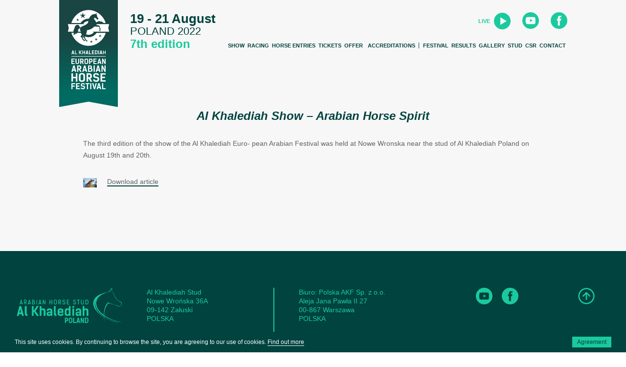

--- FILE ---
content_type: text/html; charset=UTF-8
request_url: https://www.akeahf.com/en/al-khalediah-show-arabian-horse-spirit/
body_size: 12153
content:
<!DOCTYPE html>
<html lang="en-US" >
<head>
  <title>Al Khalediah Show - Arabian Horse Spirit - Al Khalediah European Arabian Horse Festival 2018</title>
  <meta charset="UTF-8">
  <link rel="pingback" href="https://www.akeahf.com/xmlrpc.php">
  <meta name="viewport" content="width=device-width, initial-scale=1">

  <link rel="stylesheet" type="text/css" href="https://www.akeahf.com/wp-content/themes/akeahf/style.css?v=1.56">


      <!--[if lte IE 9]>
         <script src="http://html5shiv.googlecode.com/svn/trunk/html5.js"></script>
         <script src="http://ie7-js.googlecode.com/svn/version/2.1(beta4)/IE9.js"></script>
       <![endif]-->

       <link rel="apple-touch-icon-precomposed" sizes="57x57" href="https://www.akeahf.com/wp-content/themes/akeahf/dist/img/favicons/apple-touch-icon-57x57.png" />
       <link rel="apple-touch-icon-precomposed" sizes="114x114" href="https://www.akeahf.com/wp-content/themes/akeahf/dist/img/favicons/apple-touch-icon-114x114.png" />
       <link rel="apple-touch-icon-precomposed" sizes="72x72" href="https://www.akeahf.com/wp-content/themes/akeahf/dist/img/favicons/apple-touch-icon-72x72.png" />
       <link rel="apple-touch-icon-precomposed" sizes="144x144" href="https://www.akeahf.com/wp-content/themes/akeahf/dist/img/favicons/apple-touch-icon-144x144.png" />
       <link rel="apple-touch-icon-precomposed" sizes="60x60" href="https://www.akeahf.com/wp-content/themes/akeahf/dist/img/favicons/apple-touch-icon-60x60.png" />
       <link rel="apple-touch-icon-precomposed" sizes="120x120" href="https://www.akeahf.com/wp-content/themes/akeahf/dist/img/favicons/apple-touch-icon-120x120.png" />
       <link rel="apple-touch-icon-precomposed" sizes="76x76" href="https://www.akeahf.com/wp-content/themes/akeahf/dist/img/favicons/apple-touch-icon-76x76.png" />
       <link rel="apple-touch-icon-precomposed" sizes="152x152" href="https://www.akeahf.com/wp-content/themes/akeahf/dist/img/favicons/apple-touch-icon-152x152.png" />
       <link rel="icon" type="image/png" href="https://www.akeahf.com/wp-content/themes/akeahf/dist/img/favicons/favicon-196x196.png" sizes="196x196" />
       <link rel="icon" type="image/png" href="https://www.akeahf.com/wp-content/themes/akeahf/dist/img/favicons/favicon-96x96.png" sizes="96x96" />
       <link rel="icon" type="image/png" href="https://www.akeahf.com/wp-content/themes/akeahf/dist/img/favicons/favicon-32x32.png" sizes="32x32" />
       <link rel="icon" type="image/png" href="https://www.akeahf.com/wp-content/themes/akeahf/dist/img/favicons/favicon-16x16.png" sizes="16x16" />
       <link rel="icon" type="image/png" href="https://www.akeahf.com/wp-content/themes/akeahf/dist/img/favicons/favicon-128.png" sizes="128x128" />
       <meta name="application-name" content="Al Khalediah European Arabian Horse Festival"/>
       <meta name="msapplication-TileColor" content="#00433f" />
       <meta name="msapplication-TileImage" content="https://www.akeahf.com/wp-content/themes/akeahf/dist/img/favicons/mstile-144x144.png" />
       <meta name="msapplication-square70x70logo" content="https://www.akeahf.com/wp-content/themes/akeahf/dist/img/favicons/mstile-70x70.png" />
       <meta name="msapplication-square150x150logo" content="https://www.akeahf.com/wp-content/themes/akeahf/dist/img/favicons/mstile-150x150.png" />
       <meta name="msapplication-wide310x150logo" content="https://www.akeahf.com/wp-content/themes/akeahf/dist/img/favicons/mstile-310x150.png" />
       <meta name="msapplication-square310x310logo" content="https://www.akeahf.com/wp-content/themes/akeahf/dist/img/favicons/mstile-310x310.png" />

       <meta name="theme-color" content="#108064">


       <meta name='robots' content='index, follow, max-image-preview:large, max-snippet:-1, max-video-preview:-1' />
	<style>img:is([sizes="auto" i], [sizes^="auto," i]) { contain-intrinsic-size: 3000px 1500px }</style>
	<link rel="alternate" hreflang="en" href="https://www.akeahf.com/en/al-khalediah-show-arabian-horse-spirit/" />

	<!-- This site is optimized with the Yoast SEO plugin v24.3 - https://yoast.com/wordpress/plugins/seo/ -->
	<link rel="canonical" href="https://www.akeahf.com/en/al-khalediah-show-arabian-horse-spirit/" />
	<meta property="og:locale" content="en_US" />
	<meta property="og:type" content="article" />
	<meta property="og:title" content="Al Khalediah Show - Arabian Horse Spirit - Al Khalediah European Arabian Horse Festival 2018" />
	<meta property="og:description" content="The third edition of the show of the Al Khalediah Euro- pean Arabian Festival was held at Nowe Wronska near the stud of Al Khalediah Poland on August 19th and 20th. Download article" />
	<meta property="og:url" content="https://www.akeahf.com/en/al-khalediah-show-arabian-horse-spirit/" />
	<meta property="og:site_name" content="Al Khalediah European Arabian Horse Festival 2018" />
	<meta property="article:published_time" content="2016-09-29T17:50:19+00:00" />
	<meta property="article:modified_time" content="2018-05-24T19:13:42+00:00" />
	<meta property="og:image" content="https://www.akeahf.com/wp-content/uploads/2018/05/4.-Dastan_7650.jpg" />
	<meta name="author" content="marta" />
	<meta name="twitter:card" content="summary_large_image" />
	<meta name="twitter:label1" content="Written by" />
	<meta name="twitter:data1" content="marta" />
	<script type="application/ld+json" class="yoast-schema-graph">{"@context":"https://schema.org","@graph":[{"@type":"WebPage","@id":"https://www.akeahf.com/en/al-khalediah-show-arabian-horse-spirit/","url":"https://www.akeahf.com/en/al-khalediah-show-arabian-horse-spirit/","name":"Al Khalediah Show - Arabian Horse Spirit - Al Khalediah European Arabian Horse Festival 2018","isPartOf":{"@id":"https://www.akeahf.com/#website"},"primaryImageOfPage":{"@id":"https://www.akeahf.com/en/al-khalediah-show-arabian-horse-spirit/#primaryimage"},"image":{"@id":"https://www.akeahf.com/en/al-khalediah-show-arabian-horse-spirit/#primaryimage"},"thumbnailUrl":"https://www.akeahf.com/wp-content/uploads/2018/05/4.-Dastan_7650.jpg","datePublished":"2016-09-29T17:50:19+00:00","dateModified":"2018-05-24T19:13:42+00:00","author":{"@id":"https://www.akeahf.com/#/schema/person/48aa15170abbf4cec62f2395d58228c3"},"breadcrumb":{"@id":"https://www.akeahf.com/en/al-khalediah-show-arabian-horse-spirit/#breadcrumb"},"inLanguage":"en-US","potentialAction":[{"@type":"ReadAction","target":["https://www.akeahf.com/en/al-khalediah-show-arabian-horse-spirit/"]}]},{"@type":"ImageObject","inLanguage":"en-US","@id":"https://www.akeahf.com/en/al-khalediah-show-arabian-horse-spirit/#primaryimage","url":"https://www.akeahf.com/wp-content/uploads/2018/05/4.-Dastan_7650.jpg","contentUrl":"https://www.akeahf.com/wp-content/uploads/2018/05/4.-Dastan_7650.jpg"},{"@type":"BreadcrumbList","@id":"https://www.akeahf.com/en/al-khalediah-show-arabian-horse-spirit/#breadcrumb","itemListElement":[{"@type":"ListItem","position":1,"name":"Home","item":"https://www.akeahf.com/en/"},{"@type":"ListItem","position":2,"name":"Al Khalediah Show &#8211; Arabian Horse Spirit"}]},{"@type":"WebSite","@id":"https://www.akeahf.com/#website","url":"https://www.akeahf.com/","name":"Al Khalediah European Arabian Horse Festival 2018","description":"","potentialAction":[{"@type":"SearchAction","target":{"@type":"EntryPoint","urlTemplate":"https://www.akeahf.com/?s={search_term_string}"},"query-input":{"@type":"PropertyValueSpecification","valueRequired":true,"valueName":"search_term_string"}}],"inLanguage":"en-US"},{"@type":"Person","@id":"https://www.akeahf.com/#/schema/person/48aa15170abbf4cec62f2395d58228c3","name":"marta","image":{"@type":"ImageObject","inLanguage":"en-US","@id":"https://www.akeahf.com/#/schema/person/image/","url":"https://secure.gravatar.com/avatar/9160be0727e8bc49820c3a6a6165bb94?s=96&d=mm&r=g","contentUrl":"https://secure.gravatar.com/avatar/9160be0727e8bc49820c3a6a6165bb94?s=96&d=mm&r=g","caption":"marta"},"url":"https://www.akeahf.com/en/author/marta/"}]}</script>
	<!-- / Yoast SEO plugin. -->


<link rel="alternate" type="application/rss+xml" title="Al Khalediah European Arabian Horse Festival 2018 &raquo; Al Khalediah Show &#8211; Arabian Horse Spirit Comments Feed" href="https://www.akeahf.com/en/al-khalediah-show-arabian-horse-spirit/feed/" />
<script type="text/javascript">
/* <![CDATA[ */
window._wpemojiSettings = {"baseUrl":"https:\/\/s.w.org\/images\/core\/emoji\/15.0.3\/72x72\/","ext":".png","svgUrl":"https:\/\/s.w.org\/images\/core\/emoji\/15.0.3\/svg\/","svgExt":".svg","source":{"concatemoji":"https:\/\/www.akeahf.com\/wp-includes\/js\/wp-emoji-release.min.js?ver=6.7.4"}};
/*! This file is auto-generated */
!function(i,n){var o,s,e;function c(e){try{var t={supportTests:e,timestamp:(new Date).valueOf()};sessionStorage.setItem(o,JSON.stringify(t))}catch(e){}}function p(e,t,n){e.clearRect(0,0,e.canvas.width,e.canvas.height),e.fillText(t,0,0);var t=new Uint32Array(e.getImageData(0,0,e.canvas.width,e.canvas.height).data),r=(e.clearRect(0,0,e.canvas.width,e.canvas.height),e.fillText(n,0,0),new Uint32Array(e.getImageData(0,0,e.canvas.width,e.canvas.height).data));return t.every(function(e,t){return e===r[t]})}function u(e,t,n){switch(t){case"flag":return n(e,"\ud83c\udff3\ufe0f\u200d\u26a7\ufe0f","\ud83c\udff3\ufe0f\u200b\u26a7\ufe0f")?!1:!n(e,"\ud83c\uddfa\ud83c\uddf3","\ud83c\uddfa\u200b\ud83c\uddf3")&&!n(e,"\ud83c\udff4\udb40\udc67\udb40\udc62\udb40\udc65\udb40\udc6e\udb40\udc67\udb40\udc7f","\ud83c\udff4\u200b\udb40\udc67\u200b\udb40\udc62\u200b\udb40\udc65\u200b\udb40\udc6e\u200b\udb40\udc67\u200b\udb40\udc7f");case"emoji":return!n(e,"\ud83d\udc26\u200d\u2b1b","\ud83d\udc26\u200b\u2b1b")}return!1}function f(e,t,n){var r="undefined"!=typeof WorkerGlobalScope&&self instanceof WorkerGlobalScope?new OffscreenCanvas(300,150):i.createElement("canvas"),a=r.getContext("2d",{willReadFrequently:!0}),o=(a.textBaseline="top",a.font="600 32px Arial",{});return e.forEach(function(e){o[e]=t(a,e,n)}),o}function t(e){var t=i.createElement("script");t.src=e,t.defer=!0,i.head.appendChild(t)}"undefined"!=typeof Promise&&(o="wpEmojiSettingsSupports",s=["flag","emoji"],n.supports={everything:!0,everythingExceptFlag:!0},e=new Promise(function(e){i.addEventListener("DOMContentLoaded",e,{once:!0})}),new Promise(function(t){var n=function(){try{var e=JSON.parse(sessionStorage.getItem(o));if("object"==typeof e&&"number"==typeof e.timestamp&&(new Date).valueOf()<e.timestamp+604800&&"object"==typeof e.supportTests)return e.supportTests}catch(e){}return null}();if(!n){if("undefined"!=typeof Worker&&"undefined"!=typeof OffscreenCanvas&&"undefined"!=typeof URL&&URL.createObjectURL&&"undefined"!=typeof Blob)try{var e="postMessage("+f.toString()+"("+[JSON.stringify(s),u.toString(),p.toString()].join(",")+"));",r=new Blob([e],{type:"text/javascript"}),a=new Worker(URL.createObjectURL(r),{name:"wpTestEmojiSupports"});return void(a.onmessage=function(e){c(n=e.data),a.terminate(),t(n)})}catch(e){}c(n=f(s,u,p))}t(n)}).then(function(e){for(var t in e)n.supports[t]=e[t],n.supports.everything=n.supports.everything&&n.supports[t],"flag"!==t&&(n.supports.everythingExceptFlag=n.supports.everythingExceptFlag&&n.supports[t]);n.supports.everythingExceptFlag=n.supports.everythingExceptFlag&&!n.supports.flag,n.DOMReady=!1,n.readyCallback=function(){n.DOMReady=!0}}).then(function(){return e}).then(function(){var e;n.supports.everything||(n.readyCallback(),(e=n.source||{}).concatemoji?t(e.concatemoji):e.wpemoji&&e.twemoji&&(t(e.twemoji),t(e.wpemoji)))}))}((window,document),window._wpemojiSettings);
/* ]]> */
</script>
<style id='wp-emoji-styles-inline-css' type='text/css'>

	img.wp-smiley, img.emoji {
		display: inline !important;
		border: none !important;
		box-shadow: none !important;
		height: 1em !important;
		width: 1em !important;
		margin: 0 0.07em !important;
		vertical-align: -0.1em !important;
		background: none !important;
		padding: 0 !important;
	}
</style>
<link rel='stylesheet' id='wp-block-library-css' href='https://www.akeahf.com/wp-includes/css/dist/block-library/style.min.css?ver=6.7.4' type='text/css' media='all' />
<style id='classic-theme-styles-inline-css' type='text/css'>
/*! This file is auto-generated */
.wp-block-button__link{color:#fff;background-color:#32373c;border-radius:9999px;box-shadow:none;text-decoration:none;padding:calc(.667em + 2px) calc(1.333em + 2px);font-size:1.125em}.wp-block-file__button{background:#32373c;color:#fff;text-decoration:none}
</style>
<style id='global-styles-inline-css' type='text/css'>
:root{--wp--preset--aspect-ratio--square: 1;--wp--preset--aspect-ratio--4-3: 4/3;--wp--preset--aspect-ratio--3-4: 3/4;--wp--preset--aspect-ratio--3-2: 3/2;--wp--preset--aspect-ratio--2-3: 2/3;--wp--preset--aspect-ratio--16-9: 16/9;--wp--preset--aspect-ratio--9-16: 9/16;--wp--preset--color--black: #000000;--wp--preset--color--cyan-bluish-gray: #abb8c3;--wp--preset--color--white: #ffffff;--wp--preset--color--pale-pink: #f78da7;--wp--preset--color--vivid-red: #cf2e2e;--wp--preset--color--luminous-vivid-orange: #ff6900;--wp--preset--color--luminous-vivid-amber: #fcb900;--wp--preset--color--light-green-cyan: #7bdcb5;--wp--preset--color--vivid-green-cyan: #00d084;--wp--preset--color--pale-cyan-blue: #8ed1fc;--wp--preset--color--vivid-cyan-blue: #0693e3;--wp--preset--color--vivid-purple: #9b51e0;--wp--preset--gradient--vivid-cyan-blue-to-vivid-purple: linear-gradient(135deg,rgba(6,147,227,1) 0%,rgb(155,81,224) 100%);--wp--preset--gradient--light-green-cyan-to-vivid-green-cyan: linear-gradient(135deg,rgb(122,220,180) 0%,rgb(0,208,130) 100%);--wp--preset--gradient--luminous-vivid-amber-to-luminous-vivid-orange: linear-gradient(135deg,rgba(252,185,0,1) 0%,rgba(255,105,0,1) 100%);--wp--preset--gradient--luminous-vivid-orange-to-vivid-red: linear-gradient(135deg,rgba(255,105,0,1) 0%,rgb(207,46,46) 100%);--wp--preset--gradient--very-light-gray-to-cyan-bluish-gray: linear-gradient(135deg,rgb(238,238,238) 0%,rgb(169,184,195) 100%);--wp--preset--gradient--cool-to-warm-spectrum: linear-gradient(135deg,rgb(74,234,220) 0%,rgb(151,120,209) 20%,rgb(207,42,186) 40%,rgb(238,44,130) 60%,rgb(251,105,98) 80%,rgb(254,248,76) 100%);--wp--preset--gradient--blush-light-purple: linear-gradient(135deg,rgb(255,206,236) 0%,rgb(152,150,240) 100%);--wp--preset--gradient--blush-bordeaux: linear-gradient(135deg,rgb(254,205,165) 0%,rgb(254,45,45) 50%,rgb(107,0,62) 100%);--wp--preset--gradient--luminous-dusk: linear-gradient(135deg,rgb(255,203,112) 0%,rgb(199,81,192) 50%,rgb(65,88,208) 100%);--wp--preset--gradient--pale-ocean: linear-gradient(135deg,rgb(255,245,203) 0%,rgb(182,227,212) 50%,rgb(51,167,181) 100%);--wp--preset--gradient--electric-grass: linear-gradient(135deg,rgb(202,248,128) 0%,rgb(113,206,126) 100%);--wp--preset--gradient--midnight: linear-gradient(135deg,rgb(2,3,129) 0%,rgb(40,116,252) 100%);--wp--preset--font-size--small: 13px;--wp--preset--font-size--medium: 20px;--wp--preset--font-size--large: 36px;--wp--preset--font-size--x-large: 42px;--wp--preset--spacing--20: 0.44rem;--wp--preset--spacing--30: 0.67rem;--wp--preset--spacing--40: 1rem;--wp--preset--spacing--50: 1.5rem;--wp--preset--spacing--60: 2.25rem;--wp--preset--spacing--70: 3.38rem;--wp--preset--spacing--80: 5.06rem;--wp--preset--shadow--natural: 6px 6px 9px rgba(0, 0, 0, 0.2);--wp--preset--shadow--deep: 12px 12px 50px rgba(0, 0, 0, 0.4);--wp--preset--shadow--sharp: 6px 6px 0px rgba(0, 0, 0, 0.2);--wp--preset--shadow--outlined: 6px 6px 0px -3px rgba(255, 255, 255, 1), 6px 6px rgba(0, 0, 0, 1);--wp--preset--shadow--crisp: 6px 6px 0px rgba(0, 0, 0, 1);}:where(.is-layout-flex){gap: 0.5em;}:where(.is-layout-grid){gap: 0.5em;}body .is-layout-flex{display: flex;}.is-layout-flex{flex-wrap: wrap;align-items: center;}.is-layout-flex > :is(*, div){margin: 0;}body .is-layout-grid{display: grid;}.is-layout-grid > :is(*, div){margin: 0;}:where(.wp-block-columns.is-layout-flex){gap: 2em;}:where(.wp-block-columns.is-layout-grid){gap: 2em;}:where(.wp-block-post-template.is-layout-flex){gap: 1.25em;}:where(.wp-block-post-template.is-layout-grid){gap: 1.25em;}.has-black-color{color: var(--wp--preset--color--black) !important;}.has-cyan-bluish-gray-color{color: var(--wp--preset--color--cyan-bluish-gray) !important;}.has-white-color{color: var(--wp--preset--color--white) !important;}.has-pale-pink-color{color: var(--wp--preset--color--pale-pink) !important;}.has-vivid-red-color{color: var(--wp--preset--color--vivid-red) !important;}.has-luminous-vivid-orange-color{color: var(--wp--preset--color--luminous-vivid-orange) !important;}.has-luminous-vivid-amber-color{color: var(--wp--preset--color--luminous-vivid-amber) !important;}.has-light-green-cyan-color{color: var(--wp--preset--color--light-green-cyan) !important;}.has-vivid-green-cyan-color{color: var(--wp--preset--color--vivid-green-cyan) !important;}.has-pale-cyan-blue-color{color: var(--wp--preset--color--pale-cyan-blue) !important;}.has-vivid-cyan-blue-color{color: var(--wp--preset--color--vivid-cyan-blue) !important;}.has-vivid-purple-color{color: var(--wp--preset--color--vivid-purple) !important;}.has-black-background-color{background-color: var(--wp--preset--color--black) !important;}.has-cyan-bluish-gray-background-color{background-color: var(--wp--preset--color--cyan-bluish-gray) !important;}.has-white-background-color{background-color: var(--wp--preset--color--white) !important;}.has-pale-pink-background-color{background-color: var(--wp--preset--color--pale-pink) !important;}.has-vivid-red-background-color{background-color: var(--wp--preset--color--vivid-red) !important;}.has-luminous-vivid-orange-background-color{background-color: var(--wp--preset--color--luminous-vivid-orange) !important;}.has-luminous-vivid-amber-background-color{background-color: var(--wp--preset--color--luminous-vivid-amber) !important;}.has-light-green-cyan-background-color{background-color: var(--wp--preset--color--light-green-cyan) !important;}.has-vivid-green-cyan-background-color{background-color: var(--wp--preset--color--vivid-green-cyan) !important;}.has-pale-cyan-blue-background-color{background-color: var(--wp--preset--color--pale-cyan-blue) !important;}.has-vivid-cyan-blue-background-color{background-color: var(--wp--preset--color--vivid-cyan-blue) !important;}.has-vivid-purple-background-color{background-color: var(--wp--preset--color--vivid-purple) !important;}.has-black-border-color{border-color: var(--wp--preset--color--black) !important;}.has-cyan-bluish-gray-border-color{border-color: var(--wp--preset--color--cyan-bluish-gray) !important;}.has-white-border-color{border-color: var(--wp--preset--color--white) !important;}.has-pale-pink-border-color{border-color: var(--wp--preset--color--pale-pink) !important;}.has-vivid-red-border-color{border-color: var(--wp--preset--color--vivid-red) !important;}.has-luminous-vivid-orange-border-color{border-color: var(--wp--preset--color--luminous-vivid-orange) !important;}.has-luminous-vivid-amber-border-color{border-color: var(--wp--preset--color--luminous-vivid-amber) !important;}.has-light-green-cyan-border-color{border-color: var(--wp--preset--color--light-green-cyan) !important;}.has-vivid-green-cyan-border-color{border-color: var(--wp--preset--color--vivid-green-cyan) !important;}.has-pale-cyan-blue-border-color{border-color: var(--wp--preset--color--pale-cyan-blue) !important;}.has-vivid-cyan-blue-border-color{border-color: var(--wp--preset--color--vivid-cyan-blue) !important;}.has-vivid-purple-border-color{border-color: var(--wp--preset--color--vivid-purple) !important;}.has-vivid-cyan-blue-to-vivid-purple-gradient-background{background: var(--wp--preset--gradient--vivid-cyan-blue-to-vivid-purple) !important;}.has-light-green-cyan-to-vivid-green-cyan-gradient-background{background: var(--wp--preset--gradient--light-green-cyan-to-vivid-green-cyan) !important;}.has-luminous-vivid-amber-to-luminous-vivid-orange-gradient-background{background: var(--wp--preset--gradient--luminous-vivid-amber-to-luminous-vivid-orange) !important;}.has-luminous-vivid-orange-to-vivid-red-gradient-background{background: var(--wp--preset--gradient--luminous-vivid-orange-to-vivid-red) !important;}.has-very-light-gray-to-cyan-bluish-gray-gradient-background{background: var(--wp--preset--gradient--very-light-gray-to-cyan-bluish-gray) !important;}.has-cool-to-warm-spectrum-gradient-background{background: var(--wp--preset--gradient--cool-to-warm-spectrum) !important;}.has-blush-light-purple-gradient-background{background: var(--wp--preset--gradient--blush-light-purple) !important;}.has-blush-bordeaux-gradient-background{background: var(--wp--preset--gradient--blush-bordeaux) !important;}.has-luminous-dusk-gradient-background{background: var(--wp--preset--gradient--luminous-dusk) !important;}.has-pale-ocean-gradient-background{background: var(--wp--preset--gradient--pale-ocean) !important;}.has-electric-grass-gradient-background{background: var(--wp--preset--gradient--electric-grass) !important;}.has-midnight-gradient-background{background: var(--wp--preset--gradient--midnight) !important;}.has-small-font-size{font-size: var(--wp--preset--font-size--small) !important;}.has-medium-font-size{font-size: var(--wp--preset--font-size--medium) !important;}.has-large-font-size{font-size: var(--wp--preset--font-size--large) !important;}.has-x-large-font-size{font-size: var(--wp--preset--font-size--x-large) !important;}
:where(.wp-block-post-template.is-layout-flex){gap: 1.25em;}:where(.wp-block-post-template.is-layout-grid){gap: 1.25em;}
:where(.wp-block-columns.is-layout-flex){gap: 2em;}:where(.wp-block-columns.is-layout-grid){gap: 2em;}
:root :where(.wp-block-pullquote){font-size: 1.5em;line-height: 1.6;}
</style>
<link rel='stylesheet' id='wpml-blocks-css' href='https://www.akeahf.com/wp-content/plugins/sitepress-multilingual-cms/dist/css/blocks/styles.css?ver=4.6.15' type='text/css' media='all' />
<link rel='stylesheet' id='contact-form-7-css' href='https://www.akeahf.com/wp-content/plugins/contact-form-7/includes/css/styles.css?ver=6.0.3' type='text/css' media='all' />
<link rel='stylesheet' id='wpml-menu-item-0-css' href='https://www.akeahf.com/wp-content/plugins/sitepress-multilingual-cms/templates/language-switchers/menu-item/style.min.css?ver=1' type='text/css' media='all' />
<link rel='stylesheet' id='popup-maker-site-css' href='//www.akeahf.com/wp-content/uploads/pum/pum-site-styles.css?generated=1732718513&#038;ver=1.20.3' type='text/css' media='all' />
<script type="text/javascript" src="https://www.akeahf.com/wp-includes/js/jquery/jquery.min.js?ver=3.7.1" id="jquery-core-js"></script>
<script type="text/javascript" src="https://www.akeahf.com/wp-includes/js/jquery/jquery-migrate.min.js?ver=3.4.1" id="jquery-migrate-js"></script>
<script type="text/javascript" id="3d-flip-book-client-locale-loader-js-extra">
/* <![CDATA[ */
var FB3D_CLIENT_LOCALE = {"ajaxurl":"https:\/\/www.akeahf.com\/wp-admin\/admin-ajax.php","dictionary":{"Table of contents":"Table of contents","Close":"Close","Bookmarks":"Bookmarks","Thumbnails":"Thumbnails","Search":"Search","Share":"Share","Facebook":"Facebook","Twitter":"Twitter","Email":"Email","Play":"Play","Previous page":"Previous page","Next page":"Next page","Zoom in":"Zoom in","Zoom out":"Zoom out","Fit view":"Fit view","Auto play":"Auto play","Full screen":"Full screen","More":"More","Smart pan":"Smart pan","Single page":"Single page","Sounds":"Sounds","Stats":"Stats","Print":"Print","Download":"Download","Goto first page":"Goto first page","Goto last page":"Goto last page"},"images":"https:\/\/www.akeahf.com\/wp-content\/plugins\/interactive-3d-flipbook-powered-physics-engine\/assets\/images\/","jsData":{"urls":[],"posts":{"ids_mis":[],"ids":[]},"pages":[],"firstPages":[],"bookCtrlProps":[],"bookTemplates":[]},"key":"3d-flip-book","pdfJS":{"pdfJsLib":"https:\/\/www.akeahf.com\/wp-content\/plugins\/interactive-3d-flipbook-powered-physics-engine\/assets\/js\/pdf.min.js?ver=4.3.136","pdfJsWorker":"https:\/\/www.akeahf.com\/wp-content\/plugins\/interactive-3d-flipbook-powered-physics-engine\/assets\/js\/pdf.worker.js?ver=4.3.136","stablePdfJsLib":"https:\/\/www.akeahf.com\/wp-content\/plugins\/interactive-3d-flipbook-powered-physics-engine\/assets\/js\/stable\/pdf.min.js?ver=2.5.207","stablePdfJsWorker":"https:\/\/www.akeahf.com\/wp-content\/plugins\/interactive-3d-flipbook-powered-physics-engine\/assets\/js\/stable\/pdf.worker.js?ver=2.5.207","pdfJsCMapUrl":"https:\/\/www.akeahf.com\/wp-content\/plugins\/interactive-3d-flipbook-powered-physics-engine\/assets\/cmaps\/"},"cacheurl":"https:\/\/www.akeahf.com\/wp-content\/uploads\/3d-flip-book\/cache\/","pluginsurl":"https:\/\/www.akeahf.com\/wp-content\/plugins\/","pluginurl":"https:\/\/www.akeahf.com\/wp-content\/plugins\/interactive-3d-flipbook-powered-physics-engine\/","thumbnailSize":{"width":"150","height":"150"},"version":"1.16.15"};
/* ]]> */
</script>
<script type="text/javascript" src="https://www.akeahf.com/wp-content/plugins/interactive-3d-flipbook-powered-physics-engine/assets/js/client-locale-loader.js?ver=1.16.15" id="3d-flip-book-client-locale-loader-js" async="async" data-wp-strategy="async"></script>
<link rel="https://api.w.org/" href="https://www.akeahf.com/en/wp-json/" /><link rel="alternate" title="JSON" type="application/json" href="https://www.akeahf.com/en/wp-json/wp/v2/posts/4224" /><link rel="EditURI" type="application/rsd+xml" title="RSD" href="https://www.akeahf.com/xmlrpc.php?rsd" />
<link rel='shortlink' href='https://www.akeahf.com/en/?p=4224' />
<link rel="alternate" title="oEmbed (JSON)" type="application/json+oembed" href="https://www.akeahf.com/en/wp-json/oembed/1.0/embed?url=https%3A%2F%2Fwww.akeahf.com%2Fen%2Fal-khalediah-show-arabian-horse-spirit%2F" />
<link rel="alternate" title="oEmbed (XML)" type="text/xml+oembed" href="https://www.akeahf.com/en/wp-json/oembed/1.0/embed?url=https%3A%2F%2Fwww.akeahf.com%2Fen%2Fal-khalediah-show-arabian-horse-spirit%2F&#038;format=xml" />
<meta name="generator" content="WPML ver:4.6.15 stt:1,41;" />
		<style type="text/css" id="wp-custom-css">
			.pum-container p {
	margin-bottom:20px;
	line-height:135%;
}

.pum-container .pum-title {
	margin-bottom:20px;
}
.pum-container ul {
	margin-bottom:20px;
	margin-left:20px;
	line-height:135%;
}


.pum-container {
	font-family:'Kelson Sans';
}

.slider .slide {
}

.slick-dots {

}		</style>
		     </head>
     <body class="post-template-default single single-post postid-4224 single-format-standard">
			 		<!-- Global site tag (gtag.js) - Google Analytics -->
		<script async src="https://www.googletagmanager.com/gtag/js?id=UA-63937100-1"></script>
		<script>
			window.dataLayer = window.dataLayer || [];
			function gtag() {
				dataLayer.push(arguments);
			}
			gtag('js', new Date());

			gtag('config', 'UA-63937100-1', { 'anonymize_ip': true });
		</script>
      <header class="bg--lgray">
        <div class="wrapper">
          <div class="flex flex--hcenter flex-start">
            <div class="logo flex flex--vcenter">
             <a href="https://www.akeahf.com/en/" title="Al Khalediah European Arabian Horse Festival 2018">
               <img src="https://www.akeahf.com/wp-content/themes/akeahf/dist/img/logos/logo.svg" class="logo-header" alt="Al Khalediah European Arabian Horse Festival 2018">
             </a>
             <span class="logo__text">
              <span>19 - 21 August</span>
              <span>POLAND 2022</span>
              <span>7th edition</span>
            </span>
          </div>
          <div class="flex flex--column">
            <div class="header__top flex flex--space hideOnMobile">

              <div class="counter hideOnTablet">
                <div class="hidden jsClock">2022/08/19 11:00:00</div>
                <div class="counter jsCounter"></div>
              </div>
              <ul class="langs flex flex--hcenter flex--vcenter">
               <li id="menu-item-wpml-ls-4-en" class="menu-item wpml-ls-slot-4 wpml-ls-item wpml-ls-item-en wpml-ls-current-language wpml-ls-menu-item wpml-ls-first-item wpml-ls-last-item menu-item-type-wpml_ls_menu_item menu-item-object-wpml_ls_menu_item menu-item-wpml-ls-4-en"><a href="https://www.akeahf.com/en/al-khalediah-show-arabian-horse-spirit/" title="EN"><span class="wpml-ls-display">EN</span></a></li>
            </ul>
            <div class="socials flex">

                              <a href="https://arabianhorselive.com/al-khalediah-european-arabian-horse-festival-08-2019/live/main-arena/livestream" target="_blank" title="Live" class="flex flex--hcenter flex--vcenter">
                  <span class="live hideOnTablet">Live</span>
                  <svg xmlns="http://www.w3.org/2000/svg" width="34" height="34" viewBox="0 0 34 34"><path fill="#1ACA9E" d="M17 0C7.611 0 0 7.611 0 17s7.611 17 17 17 17-7.611 17-17S26.389 0 17 0zm-4.029 24.939V9.242l12.974 7.849-12.974 7.848z"/></svg>                </a>
                                            <a href="https://www.youtube.com/channel/UCsv2zSrbaBB6368eN4lBwHQ" target="_blank" title="Youtube">
                  <svg xmlns="http://www.w3.org/2000/svg" width="34" height="34" viewBox="0 0 34 34"><g fill="#FFF"><path d="M15.74 13.947v5.818l5.104-2.898-2.905-1.595z"/><path d="M16.999 0C7.61 0 0 7.611 0 17s7.61 17 16.999 17C26.389 34 34 26.389 34 17S26.389 0 16.999 0zm9.741 16.586v1.282c0 1.681-.039 3.341-.039 3.341s-.143 1.433-.735 2.068c-.754.83-1.561.83-1.938.884-2.78.194-6.93.216-6.93.216s-5.166-.054-6.75-.216c-.452-.086-1.45-.054-2.205-.884-.593-.636-.985-2.068-.985-2.068s-.418-1.66-.418-3.341v-1.584c0-1.659.422-3.383.422-3.383s.336-1.478.93-2.103c.754-.818 1.635-.748 2.033-.802 2.781-.205 6.981-.21 6.981-.21h.022s4.178.005 6.958.21c.377.054 1.235.155 1.989.974.594.625.626 2.016.626 2.016s.038 1.639.038 3.298v.302z"/></g></svg>                </a>
                                            <a href="https://www.facebook.com/akeahf/" target="_blank" title="Facebook">
                  <svg xmlns="http://www.w3.org/2000/svg" width="34" height="34" viewBox="0 0 34 34"><path fill="#FFF" d="M17 0C7.611 0 0 7.611 0 17s7.611 17 17 17 17-7.611 17-17S26.389 0 17 0zm4.346 15.599l-.127 1.58h-2.587v10h-4v-10h-2v-4h2v-1.956c0-1.615.498-4.044 3.866-4.044h3.134v3h-2.305c-.361 0-.695.48-.695 1.235v1.765h2.948l-.234 2.42z"/></svg>                </a>
                          </div>
          </div>
          <div class="header__bottom">
           <nav class="jsNav">
            <div class="hamburger showOnTablet">
              <div class="line"></div>
              <div class="line"></div>
              <div class="line"></div>
            </div>
            <ul class="flex flex--hcenter flex--vcenter">
             <li id="menu-item-4379" class="menu-item menu-item-type-custom menu-item-object-custom menu-item-has-children menu-item-4379"><a href="#">Show</a>
<ul class="sub-menu">
	<li id="menu-item-4380" class="menu-item menu-item-type-post_type menu-item-object-page menu-item-4380"><a href="https://www.akeahf.com/en/classes-and-championships/">Classes and Championships</a></li>
	<li id="menu-item-4381" class="menu-item menu-item-type-post_type menu-item-object-page menu-item-4381"><a href="https://www.akeahf.com/en/prizes/">Prizes</a></li>
	<li id="menu-item-4383" class="menu-item menu-item-type-post_type menu-item-object-page menu-item-4383"><a href="https://www.akeahf.com/en/agenda/">Agenda</a></li>
	<li id="menu-item-4473" class="menu-item menu-item-type-custom menu-item-object-custom menu-item-4473"><a target="_blank" href="https://www.akeahf.com/wp-content/uploads/2022/04/BlueBook2022.pdf">Rules</a></li>
</ul>
</li>
<li id="menu-item-4385" class="menu-item menu-item-type-post_type menu-item-object-page menu-item-4385"><a href="https://www.akeahf.com/en/race/">Racing</a></li>
<li id="menu-item-7682" class="menu-item menu-item-type-post_type menu-item-object-page menu-item-7682"><a href="https://www.akeahf.com/en/horse-entries-2/">Horse entries</a></li>
<li id="menu-item-4387" class="menu-item menu-item-type-post_type menu-item-object-page menu-item-4387"><a href="https://www.akeahf.com/en/tickets/">Tickets</a></li>
<li id="menu-item-6246" class="menu-item menu-item-type-custom menu-item-object-custom menu-item-has-children menu-item-6246"><a href="#">Offer</a>
<ul class="sub-menu">
	<li id="menu-item-6252" class="menu-item menu-item-type-custom menu-item-object-custom menu-item-6252"><a target="_blank" href="https://www.akeahf.com/wp-content/uploads/2022/04/AKEAHFoffer2022.pdf">Offer 2022</a></li>
	<li id="menu-item-4391" class="menu-item menu-item-type-post_type menu-item-object-page menu-item-4391"><a href="https://www.akeahf.com/en/sponsorship/">SPONSORSHIP PACKAGES</a></li>
	<li id="menu-item-4392" class="menu-item menu-item-type-post_type menu-item-object-page menu-item-4392"><a href="https://www.akeahf.com/en/advertisement/">Advertisement</a></li>
</ul>
</li>
<li id="menu-item-4393" class="menu-item menu-item-type-post_type menu-item-object-page menu-item-4393"><a href="https://www.akeahf.com/en/accreditations/">Accreditations</a></li>
<li id="menu-item-4388" class="menu-item menu-item-type-custom menu-item-object-custom menu-item-has-children menu-item-4388"><a href="#">Festival</a>
<ul class="sub-menu">
	<li id="menu-item-4409" class="menu-item menu-item-type-post_type menu-item-object-page menu-item-4409"><a href="https://www.akeahf.com/en/organizer/">Organizer</a></li>
	<li id="menu-item-4408" class="menu-item menu-item-type-post_type menu-item-object-page menu-item-4408"><a href="https://www.akeahf.com/en/organizing-team/">Organizing team</a></li>
	<li id="menu-item-7204" class="menu-item menu-item-type-post_type menu-item-object-page menu-item-7204"><a href="https://www.akeahf.com/en/festival-2019/">Festival 2019</a></li>
	<li id="menu-item-5923" class="menu-item menu-item-type-post_type menu-item-object-page menu-item-5923"><a href="https://www.akeahf.com/en/festival-2018/">Festival 2018</a></li>
	<li id="menu-item-4463" class="menu-item menu-item-type-post_type menu-item-object-page menu-item-4463"><a href="https://www.akeahf.com/en/festival-2017/">Festival 2017</a></li>
	<li id="menu-item-4426" class="menu-item menu-item-type-post_type menu-item-object-page menu-item-4426"><a href="https://www.akeahf.com/en/festival-2016/">Festival 2016</a></li>
	<li id="menu-item-4427" class="menu-item menu-item-type-post_type menu-item-object-page menu-item-4427"><a href="https://www.akeahf.com/en/festival-2015/">Festival 2015</a></li>
	<li id="menu-item-4428" class="menu-item menu-item-type-post_type menu-item-object-page menu-item-4428"><a href="https://www.akeahf.com/en/festival-2014/">Festival 2014</a></li>
</ul>
</li>
<li id="menu-item-4525" class="menu-item menu-item-type-post_type menu-item-object-page menu-item-4525"><a href="https://www.akeahf.com/en/results/">Results</a></li>
<li id="menu-item-4396" class="menu-item menu-item-type-custom menu-item-object-custom menu-item-has-children menu-item-4396"><a href="#">Gallery</a>
<ul class="sub-menu">
	<li id="menu-item-6986" class="menu-item menu-item-type-post_type menu-item-object-page menu-item-6986"><a href="https://www.akeahf.com/en/gallery/year-2019/">2019</a></li>
	<li id="menu-item-5599" class="menu-item menu-item-type-post_type menu-item-object-page menu-item-5599"><a href="https://www.akeahf.com/en/gallery/year-2018/">2018</a></li>
	<li id="menu-item-4397" class="menu-item menu-item-type-post_type menu-item-object-page menu-item-4397"><a href="https://www.akeahf.com/en/gallery/year-2017/">2017</a></li>
	<li id="menu-item-4398" class="menu-item menu-item-type-post_type menu-item-object-page menu-item-4398"><a href="https://www.akeahf.com/en/gallery/year-2016/">2016</a></li>
	<li id="menu-item-4399" class="menu-item menu-item-type-post_type menu-item-object-page menu-item-4399"><a href="https://www.akeahf.com/en/gallery/year-2015/">2015</a></li>
	<li id="menu-item-4400" class="menu-item menu-item-type-post_type menu-item-object-page menu-item-4400"><a href="https://www.akeahf.com/en/gallery/year-2014/">2014</a></li>
</ul>
</li>
<li id="menu-item-4389" class="menu-item menu-item-type-custom menu-item-object-custom menu-item-4389"><a target="_blank" href="http://alkhalediah.pl/">Stud</a></li>
<li id="menu-item-4394" class="menu-item menu-item-type-post_type menu-item-object-page menu-item-4394"><a href="https://www.akeahf.com/en/csr/">CSR</a></li>
<li id="menu-item-4403" class="menu-item menu-item-type-post_type menu-item-object-page menu-item-4403"><a href="https://www.akeahf.com/en/contact/">Contact</a></li>
            <li class="showOnMobile">
                           <a href="https://arabianhorselive.com/al-khalediah-european-arabian-horse-festival-08-2019/live/main-arena/livestream" target="_blank" title="Live" class="flex flex--hcenter flex--vcenter">
                <span class="hideOnTablet">Live</span>
                <svg xmlns="http://www.w3.org/2000/svg" width="34" height="34" viewBox="0 0 34 34"><path fill="#1ACA9E" d="M17 0C7.611 0 0 7.611 0 17s7.611 17 17 17 17-7.611 17-17S26.389 0 17 0zm-4.029 24.939V9.242l12.974 7.849-12.974 7.848z"/></svg>              </a>
                                      <a href="https://www.youtube.com/channel/UCsv2zSrbaBB6368eN4lBwHQ" target="_blank" title="Youtube">
                <svg xmlns="http://www.w3.org/2000/svg" width="34" height="34" viewBox="0 0 34 34"><g fill="#FFF"><path d="M15.74 13.947v5.818l5.104-2.898-2.905-1.595z"/><path d="M16.999 0C7.61 0 0 7.611 0 17s7.61 17 16.999 17C26.389 34 34 26.389 34 17S26.389 0 16.999 0zm9.741 16.586v1.282c0 1.681-.039 3.341-.039 3.341s-.143 1.433-.735 2.068c-.754.83-1.561.83-1.938.884-2.78.194-6.93.216-6.93.216s-5.166-.054-6.75-.216c-.452-.086-1.45-.054-2.205-.884-.593-.636-.985-2.068-.985-2.068s-.418-1.66-.418-3.341v-1.584c0-1.659.422-3.383.422-3.383s.336-1.478.93-2.103c.754-.818 1.635-.748 2.033-.802 2.781-.205 6.981-.21 6.981-.21h.022s4.178.005 6.958.21c.377.054 1.235.155 1.989.974.594.625.626 2.016.626 2.016s.038 1.639.038 3.298v.302z"/></g></svg>              </a>
                                      <a href="https://www.facebook.com/akeahf/" target="_blank" title="Facebook">
                <svg xmlns="http://www.w3.org/2000/svg" width="34" height="34" viewBox="0 0 34 34"><path fill="#FFF" d="M17 0C7.611 0 0 7.611 0 17s7.611 17 17 17 17-7.611 17-17S26.389 0 17 0zm4.346 15.599l-.127 1.58h-2.587v10h-4v-10h-2v-4h2v-1.956c0-1.615.498-4.044 3.866-4.044h3.134v3h-2.305c-.361 0-.695.48-.695 1.235v1.765h2.948l-.234 2.42z"/></svg>              </a>
                      </li>
          <li class="showOnMobile langs">
            <ul>
              <li class="menu-item wpml-ls-slot-4 wpml-ls-item wpml-ls-item-en wpml-ls-current-language wpml-ls-menu-item wpml-ls-first-item wpml-ls-last-item menu-item-type-wpml_ls_menu_item menu-item-object-wpml_ls_menu_item menu-item-wpml-ls-4-en"><a href="https://www.akeahf.com/en/al-khalediah-show-arabian-horse-spirit/" title="EN"><span class="wpml-ls-display">EN</span></a></li>
            </ul>
          </li>
        </ul>
      </nav>
    </div>
  </div>

</div>
</div>
</header>
<div class="slider jsHome">
    </div>
<style>
  </style>
     <section class="section--padding--s bg--lgray post">
    <div class="wrapper">
      <h1 class="h2">Al Khalediah Show &#8211; Arabian Horse Spirit</h1>
      <div class="content">
                <p>The third edition of the show of the Al Khalediah Euro- pean Arabian Festival was held at Nowe Wronska near the stud of Al Khalediah Poland on August 19th and 20th.</p>
<p><a href="https://www.akeahf.com/wp-content/uploads/2016/09/Al-Khalediah-Show.pdf">Download article<img decoding="async" class=" wp-image-992 alignleft" src="https://www.akeahf.com/wp-content/uploads/2018/05/4.-Dastan_7650.jpg" alt="pdf-icon" width="28" height="28" /></a></p>
      </div>
    </div>
  </section>

<footer class="bg--darkgreen">
  <div class="footer__top">
    <div class="wrapper">
      <div class="flex">
        <div>
          <img src='https://www.akeahf.com/wp-content/themes/akeahf/dist/img/static/logo2.svg' alt="Logo">
        </div>
        <div>
                  <div>
            Al Khalediah Stud<br />
Nowe Wrońska 36A <br />
09-142 Załuski <br />
POLSKA          </div>
                          <div class="mt-50">
            <p>PHONE: <a href="tel:+48601290190">+48 601 290 190</a></p>
<p>FESTIVAL: <a href="mailto:info@akeahf.com" target="_blank" rel="noopener">info@akeahf.com </a></p>
<p>STUD: <a href="mailto:info@alkhalediah.pl" target="_blank" rel="noopener">info@alkhalediah.pl</a></p>
          </div>
                </div>
        <div class="footer__data">
                      <div>
              Biuro: Polska AKF Sp. z o.o.<br />
Aleja Jana Pawła II 27<br />
00-867 Warszawa<br />
POLSKA            </div>
                                <div class="mt-50">
              Bank<br />
SWIFT: WBKPPLPP<br />
PLN: PL 78 1090 2851 0000 0001 0974 1015<br />
EUR: PL60 1090 1841 0000 0001 4954 8545<br />
USD: PL45 1090 2851 0000 0001 0974 1027            </div>
                  </div>
        <div class="socials">
                      <a href="https://www.youtube.com/channel/UCsv2zSrbaBB6368eN4lBwHQ" title="Facebook">
              <svg xmlns="http://www.w3.org/2000/svg" width="34" height="34" viewBox="0 0 34 34"><g fill="#FFF"><path d="M15.74 13.947v5.818l5.104-2.898-2.905-1.595z"/><path d="M16.999 0C7.61 0 0 7.611 0 17s7.61 17 16.999 17C26.389 34 34 26.389 34 17S26.389 0 16.999 0zm9.741 16.586v1.282c0 1.681-.039 3.341-.039 3.341s-.143 1.433-.735 2.068c-.754.83-1.561.83-1.938.884-2.78.194-6.93.216-6.93.216s-5.166-.054-6.75-.216c-.452-.086-1.45-.054-2.205-.884-.593-.636-.985-2.068-.985-2.068s-.418-1.66-.418-3.341v-1.584c0-1.659.422-3.383.422-3.383s.336-1.478.93-2.103c.754-.818 1.635-.748 2.033-.802 2.781-.205 6.981-.21 6.981-.21h.022s4.178.005 6.958.21c.377.054 1.235.155 1.989.974.594.625.626 2.016.626 2.016s.038 1.639.038 3.298v.302z"/></g></svg>            </a>
                                <a href="https://www.facebook.com/akeahf/" title="Facebook">
              <svg xmlns="http://www.w3.org/2000/svg" width="34" height="34" viewBox="0 0 34 34"><path fill="#FFF" d="M17 0C7.611 0 0 7.611 0 17s7.611 17 17 17 17-7.611 17-17S26.389 0 17 0zm4.346 15.599l-.127 1.58h-2.587v10h-4v-10h-2v-4h2v-1.956c0-1.615.498-4.044 3.866-4.044h3.134v3h-2.305c-.361 0-.695.48-.695 1.235v1.765h2.948l-.234 2.42z"/></svg>            </a>
          
          <a href="#" class="back-top">
            <svg id="Warstwa_1" data-name="Warstwa 1" xmlns="http://www.w3.org/2000/svg" viewBox="0 0 41 41">
              <path d="M20.5.5a20,20,0,1,0,20,20A20,20,0,0,0,20.5.5Zm0,36.92A16.92,16.92,0,1,1,37.42,20.5,16.94,16.94,0,0,1,20.5,37.42Z" fill="#1aca9e" />
              <path d="M21.59,11.21a1.12,1.12,0,0,0-.24-.19.53.53,0,0,0-.1-.06h0l-.15-.08-.16,0-.13,0a1.51,1.51,0,0,0-.6,0l-.13,0-.1,0-.06,0-.15.08a.41.41,0,0,0-.11.07,1.12,1.12,0,0,0-.24.19l-8.2,8.2a1.55,1.55,0,0,0,0,2.18,1.53,1.53,0,0,0,2.17,0L19,16v12.7a1.54,1.54,0,0,0,3.08,0V16l5.58,5.58a1.53,1.53,0,0,0,2.17,0,1.55,1.55,0,0,0,0-2.18Z" fill="#1aca9e" />
            </svg>
          </a>
        </div>

      </div>
    </div>
    <div class="flex flex--space copy">
      <div>2018 © AKEAHF ALL RIGHTS RESERVED </div>

      <div><a href="https://tobe-group.pl/" target="_blank" title="CREATED BY TO.BE GROUP">CREATED BY
          <strong>TO.BE</strong> GROUP</a></div>
    </div>
  </div>

  <div id="map"></div>
</footer>
  <div class="cookies" id="cookies">
    <div class="wrapper">
      <div class="flex flex--space flex--vcenter">
        <p>This site uses cookies. By continuing to browse the site, you are agreeing to our use of cookies. <a href="https://www.akeahf.com/en/cookies-and-privacy-policy/" target="_blank" rel="noopener">Find out more</a></p>
        <div class="close" id="closeCookie">Agreement</div>
      </div>

    </div>
  </div>


<script>
  var lang = 'en';
</script>

<script src="https://www.akeahf.com/wp-content/themes/akeahf/dist/js/main.js?v=1.18"></script>
<script defer src="https://maps.googleapis.com/maps/api/js?key=AIzaSyCxPIp-8nWGl7v9T2KgRqqdPznTb5I5vu0&callback=initMap" type="text/javascript"></script>
<div id="pum-7753" role="dialog" aria-modal="false" aria-labelledby=&quot;pum_popup_title_7753&quot; class="pum pum-overlay pum-theme-7220 pum-theme-standardowa-skorka popmake-overlay auto_open click_open" data-popmake="{&quot;id&quot;:7753,&quot;slug&quot;:&quot;nowy-adres&quot;,&quot;theme_id&quot;:7220,&quot;cookies&quot;:[{&quot;event&quot;:&quot;on_popup_close&quot;,&quot;settings&quot;:{&quot;name&quot;:&quot;pum-7753&quot;,&quot;key&quot;:&quot;&quot;,&quot;session&quot;:false,&quot;path&quot;:&quot;1&quot;,&quot;time&quot;:&quot;1 month&quot;}}],&quot;triggers&quot;:[{&quot;type&quot;:&quot;auto_open&quot;,&quot;settings&quot;:{&quot;cookie_name&quot;:[&quot;pum-7753&quot;],&quot;delay&quot;:&quot;0&quot;}},{&quot;type&quot;:&quot;click_open&quot;,&quot;settings&quot;:{&quot;extra_selectors&quot;:&quot;&quot;,&quot;cookie_name&quot;:null}}],&quot;mobile_disabled&quot;:null,&quot;tablet_disabled&quot;:null,&quot;meta&quot;:{&quot;display&quot;:{&quot;stackable&quot;:false,&quot;overlay_disabled&quot;:false,&quot;scrollable_content&quot;:false,&quot;disable_reposition&quot;:false,&quot;size&quot;:&quot;medium&quot;,&quot;responsive_min_width&quot;:&quot;0%&quot;,&quot;responsive_min_width_unit&quot;:false,&quot;responsive_max_width&quot;:&quot;100%&quot;,&quot;responsive_max_width_unit&quot;:false,&quot;custom_width&quot;:&quot;640px&quot;,&quot;custom_width_unit&quot;:false,&quot;custom_height&quot;:&quot;380px&quot;,&quot;custom_height_unit&quot;:false,&quot;custom_height_auto&quot;:false,&quot;location&quot;:&quot;center top&quot;,&quot;position_from_trigger&quot;:false,&quot;position_top&quot;:&quot;100&quot;,&quot;position_left&quot;:&quot;0&quot;,&quot;position_bottom&quot;:&quot;0&quot;,&quot;position_right&quot;:&quot;0&quot;,&quot;position_fixed&quot;:false,&quot;animation_type&quot;:&quot;fade&quot;,&quot;animation_speed&quot;:&quot;350&quot;,&quot;animation_origin&quot;:&quot;center top&quot;,&quot;overlay_zindex&quot;:false,&quot;zindex&quot;:&quot;1999999999&quot;},&quot;close&quot;:{&quot;text&quot;:&quot;&quot;,&quot;button_delay&quot;:&quot;0&quot;,&quot;overlay_click&quot;:false,&quot;esc_press&quot;:false,&quot;f4_press&quot;:false},&quot;click_open&quot;:[]}}">

	<div id="popmake-7753" class="pum-container popmake theme-7220 pum-responsive pum-responsive-medium responsive size-medium">

				
							<div id="pum_popup_title_7753" class="pum-title popmake-title">
				NEW COMPANY ADDRESS			</div>
		
		
				<div class="pum-content popmake-content" tabindex="0">
			<p>We kindly inform you that we have made changes in registration address.<br />
<span lang="EN-US">Please </span><span lang="EN-US">update the information about our company as follows:<br />
<strong>Polska AKF Sp. z o.o.</strong><br />
<strong>Aleja Jana Pawła II 27</strong><br />
<strong>00-867 Warszawa</strong><br />
<strong>POLAND</strong><br />
</span></p>
<p>We kindly ask you to use the new address in the official documentation.</p>
<p>&nbsp;</p>
		</div>

				
							<button type="button" class="pum-close popmake-close" aria-label="Close">
			ZAMKNIJ			</button>
		
	</div>

</div>
<script type="text/javascript" src="https://www.akeahf.com/wp-includes/js/dist/hooks.min.js?ver=4d63a3d491d11ffd8ac6" id="wp-hooks-js"></script>
<script type="text/javascript" src="https://www.akeahf.com/wp-includes/js/dist/i18n.min.js?ver=5e580eb46a90c2b997e6" id="wp-i18n-js"></script>
<script type="text/javascript" id="wp-i18n-js-after">
/* <![CDATA[ */
wp.i18n.setLocaleData( { 'text direction\u0004ltr': [ 'ltr' ] } );
/* ]]> */
</script>
<script type="text/javascript" src="https://www.akeahf.com/wp-content/plugins/contact-form-7/includes/swv/js/index.js?ver=6.0.3" id="swv-js"></script>
<script type="text/javascript" id="contact-form-7-js-before">
/* <![CDATA[ */
var wpcf7 = {
    "api": {
        "root": "https:\/\/www.akeahf.com\/en\/wp-json\/",
        "namespace": "contact-form-7\/v1"
    },
    "cached": 1
};
/* ]]> */
</script>
<script type="text/javascript" src="https://www.akeahf.com/wp-content/plugins/contact-form-7/includes/js/index.js?ver=6.0.3" id="contact-form-7-js"></script>
<script type="text/javascript" src="https://www.akeahf.com/wp-includes/js/jquery/ui/core.min.js?ver=1.13.3" id="jquery-ui-core-js"></script>
<script type="text/javascript" id="popup-maker-site-js-extra">
/* <![CDATA[ */
var pum_vars = {"version":"1.20.3","pm_dir_url":"https:\/\/www.akeahf.com\/wp-content\/plugins\/popup-maker\/","ajaxurl":"https:\/\/www.akeahf.com\/wp-admin\/admin-ajax.php","restapi":"https:\/\/www.akeahf.com\/en\/wp-json\/pum\/v1","rest_nonce":null,"default_theme":"7220","debug_mode":"","disable_tracking":"","home_url":"\/en\/","message_position":"top","core_sub_forms_enabled":"1","popups":[],"cookie_domain":"","analytics_route":"analytics","analytics_api":"https:\/\/www.akeahf.com\/en\/wp-json\/pum\/v1"};
var pum_sub_vars = {"ajaxurl":"https:\/\/www.akeahf.com\/wp-admin\/admin-ajax.php","message_position":"top"};
var pum_popups = {"pum-7753":{"triggers":[{"type":"auto_open","settings":{"cookie_name":["pum-7753"],"delay":"0"}}],"cookies":[{"event":"on_popup_close","settings":{"name":"pum-7753","key":"","session":false,"path":"1","time":"1 month"}}],"disable_on_mobile":false,"disable_on_tablet":false,"atc_promotion":null,"explain":null,"type_section":null,"theme_id":"7220","size":"medium","responsive_min_width":"0%","responsive_max_width":"100%","custom_width":"640px","custom_height_auto":false,"custom_height":"380px","scrollable_content":false,"animation_type":"fade","animation_speed":"350","animation_origin":"center top","open_sound":"none","custom_sound":"","location":"center top","position_top":"100","position_bottom":"0","position_left":"0","position_right":"0","position_from_trigger":false,"position_fixed":false,"overlay_disabled":false,"stackable":false,"disable_reposition":false,"zindex":"1999999999","close_button_delay":"0","fi_promotion":null,"close_on_form_submission":false,"close_on_form_submission_delay":"0","close_on_overlay_click":false,"close_on_esc_press":false,"close_on_f4_press":false,"disable_form_reopen":false,"disable_accessibility":false,"theme_slug":"standardowa-skorka","id":7753,"slug":"nowy-adres"}};
/* ]]> */
</script>
<script type="text/javascript" src="//www.akeahf.com/wp-content/uploads/pum/pum-site-scripts.js?defer&amp;generated=1732718513&amp;ver=1.20.3" id="popup-maker-site-js"></script>
</body>
</html>


--- FILE ---
content_type: text/css
request_url: https://www.akeahf.com/wp-content/themes/akeahf/style.css?v=1.56
body_size: 16065
content:
html, body, div, span, applet, object, iframe,
h1, h2, h3, h4, h5, h6, p, blockquote, pre,
a, abbr, acronym, address, big, cite, code,
del, dfn, em, img, ins, kbd, q, s, samp, strike, strong, tt, var, center,
dl, dt, dd, ol, ul, li,
fieldset, form, label, legend,
table, caption, tbody, tfoot, thead, tr, th, td,
article, aside, canvas, details, embed,
figure, figcaption, footer, header, hgroup,
menu, nav, output, ruby, section, summary,
time, mark, audio, video {
  margin: 0;
  padding: 0;
  border: 0;
  font: inherit;
  font-size: 100%;
  vertical-align: baseline;
}

html {
  line-height: 1;
}

table {
  border-collapse: collapse;
  border-spacing: 0;
}

caption, th, td {
  text-align: left;
  font-weight: normal;
  vertical-align: middle;
}

q, blockquote {
  quotes: none;
}

q:before, q:after, blockquote:before, blockquote:after {
  content: "";
  content: none;
}

a img {
  border: none;
}

article, aside, details, figcaption, figure, footer, header, hgroup, main, menu, nav, section, summary {
  display: block;
}

@font-face {
  font-family: "Lato";
  src: url("dist/fonts/lato-light.eot");
  src: url("dist/fonts/lato-light.eot?#iefix") format("embedded-opentype"), url("dist/fonts/lato-light.woff2") format("woff2"), url("dist/fonts/lato-light.woff") format("woff"), url("dist/fonts/lato-light.ttf") format("truetype");
  font-weight: 300;
  font-style: normal;
}
@font-face {
  font-family: "Lato";
  src: url("dist/fonts/lato-regular.eot");
  src: url("dist/fonts/lato-regular.eot?#iefix") format("embedded-opentype"), url("dist/fonts/lato-regular.woff2") format("woff2"), url("dist/fonts/lato-regular.woff") format("woff"), url("dist/fonts/lato-regular.ttf") format("truetype");
  font-weight: 400;
  font-style: normal;
}
@font-face {
  font-family: "Lato";
  src: url("dist/fonts/lato-bold.eot");
  src: url("dist/fonts/lato-bold.eot?#iefix") format("embedded-opentype"), url("dist/fonts/lato-bold.woff2") format("woff2"), url("dist/fonts/lato-bold.woff") format("woff"), url("dist/fonts/lato-bold.ttf") format("truetype");
  font-weight: 700;
  font-style: normal;
}
@font-face {
  font-family: "Lato";
  src: url("dist/fonts/Lato-Black.eot");
  src: url("dist/fonts/Lato-Black.eot?#iefix") format("embedded-opentype"), url("dist/fonts/Lato-Black.woff2") format("woff2"), url("dist/fonts/Lato-Black.woff") format("woff"), url("dist/fonts/Lato-Black.ttf") format("truetype");
  font-weight: 900;
  font-style: normal;
}
@font-face {
  font-family: "SnellBT";
  src: url("dist/fonts/SnellRoundhand-BlackScript.eot");
  src: url("dist/fonts/SnellRoundhand-BlackScript.woff2") format("woff2"), url("dist/fonts/SnellRoundhand-BlackScript.woff") format("woff"), url("dist/fonts/SnellRoundhand-BlackScript.ttf") format("truetype"), url("dist/fonts/SnellRoundhand-BlackScript.svg#SnellRoundhand-BlackScript") format("svg"), url("dist/fonts/SnellRoundhand-BlackScript.eot?#iefix") format("embedded-opentype");
  font-weight: 900;
  font-style: normal;
}
@font-face {
  font-family: "AbrilFatface";
  src: url("dist/fonts/AbrilFatface-Regular.eot");
  src: url("dist/fonts/AbrilFatface-Regular.woff2") format("woff2"), url("dist/fonts/AbrilFatface-Regular.woff") format("woff"), url("dist/fonts/AbrilFatface-Regular.ttf") format("truetype"), url("dist/fonts/AbrilFatface-Regular.svg#AbrilFatface-Regular") format("svg"), url("dist/fonts/AbrilFatface-Regular.eot?#iefix") format("embedded-opentype");
  font-weight: normal;
  font-style: normal;
}
@font-face {
  font-family: "Kelson Sans";
  src: url("dist/fonts/subset-KelsonSans-Light.woff2") format("woff2"), url("dist/fonts/subset-KelsonSans-Light.woff") format("woff");
  font-weight: 300;
  font-style: normal;
}
@font-face {
  font-family: "Kelson Sans";
  src: url("dist/fonts/subset-KelsonSans-Bold.woff2") format("woff2"), url("dist/fonts/subset-KelsonSans-Bold.woff") format("woff");
  font-weight: bold;
  font-style: normal;
}
@font-face {
  font-family: "Kelson Sans";
  src: url("dist/fonts/subset-KelsonSans-Regular.woff2") format("woff2"), url("dist/fonts/subset-KelsonSans-Regular.woff") format("woff");
  font-weight: normal;
  font-style: normal;
}
* {
  -webkit-box-sizing: border-box;
          box-sizing: border-box;
  outline: none;
  -ms-content-zooming: none;
  -ms-scroll-chaining: none;
  -webkit-backface-visibility: hidden;
  backface-visibility: hidden;
  -moz-osx-font-smoothing: grayscale;
  -webkit-box-shadow: 0 0 1px rgba(0, 0, 0, 0);
          box-shadow: 0 0 1px rgba(0, 0, 0, 0);
  -webkit-appearance: none;
  -moz-appearance: none;
}

::-moz-selection {
  color: #ffffff;
  background: #00433f;
}

::selection {
  color: #ffffff;
  background: #00433f;
}

html, body {
  min-width: 100%;
  max-width: 100%;
  min-height: 100%;
  font-family: "Lato", Helvetica, Arial, sans-serif;
  font-size: 14px;
  font-weight: normal;
  font-style: normal;
  color: #00433f;
  line-height: 1;
  letter-spacing: normal;
  -moz-osx-font-smoothing: grayscale;
  -webkit-font-smoothing: antialiased;
  text-rendering: optimizeLegibility;
  -ms-text-size-adjust: 100%;
  /* 2 */
  -webkit-text-size-adjust: 100%;
  /* 2 */
}

img {
  border: none;
}

a {
  font-family: inherit;
  font-size: inherit;
  font-weight: inherit;
  font-style: normal;
  color: inherit;
  line-height: 1;
  letter-spacing: normal;
  text-decoration: none;
  -webkit-transition: all 0.2s ease-in-out;
  transition: all 0.2s ease-in-out;
}
a:hover img {
  opacity: 0.9;
}

textarea {
  border-radius: 0;
  overflow: hidden;
  resize: none;
}

input {
  font-family: "Lato", Helvetica, Arial, sans-serif;
  font-size: 14px;
  border-radius: 0;
  color: #232832;
  font-weight: normal;
  font-style: normal;
  line-height: 1;
  letter-spacing: normal;
}

button, input[type=submit] {
  cursor: pointer;
  border-radius: 0;
}

button,
input,
select,
textarea {
  font: inherit;
}

em, i {
  font-style: italic;
}

strong, b {
  font-weight: 700;
}

.clearfix:after {
  content: "";
  display: block;
  clear: both;
}

.hidden {
  display: none;
}

.inline-block {
  display: inline-block;
}

.mt20 {
  margin-top: 20px;
}

.btn--download {
  font-size: 16px;
  display: -webkit-box;
  display: -ms-flexbox;
  display: flex;
  -webkit-box-align: center;
      -ms-flex-align: center;
          align-items: center;
  -webkit-box-pack: center;
      -ms-flex-pack: center;
          justify-content: center;
  font-weight: 700;
  margin-top: 70px;
}
@media screen and (max-width: 1024px) {
  .btn--download {
    margin-top: 50px;
    font-size: 14px;
  }
}
@media screen and (max-width: 768px) {
  .btn--download {
    margin-top: 30px;
  }
}
.btn--download img {
  width: 45px;
  height: auto;
  margin-left: 20px;
  -webkit-transform-origin: center center;
          transform-origin: center center;
  -webkit-transition: all 0.2s ease-in-out;
  transition: all 0.2s ease-in-out;
}
.btn--download:hover img {
  -webkit-animation: rotate 0.5s ease;
          animation: rotate 0.5s ease;
}

.btn--download-alt {
  font-size: 16px;
  display: -webkit-box;
  display: -ms-flexbox;
  display: flex;
  -webkit-box-align: center;
      -ms-flex-align: center;
          align-items: center;
  -webkit-box-pack: center;
      -ms-flex-pack: center;
          justify-content: center;
  font-weight: 700;
  margin-top: 20px;
  margin-bottom: 50px;
}
@media screen and (max-width: 1024px) {
  .btn--download-alt {
    margin-top: 50px;
    font-size: 14px;
  }
}
@media screen and (max-width: 768px) {
  .btn--download-alt {
    margin-top: 30px;
  }
}
.btn--download-alt img {
  width: 45px;
  height: auto;
  margin-left: 20px;
  -webkit-transform-origin: center center;
          transform-origin: center center;
  -webkit-transition: all 0.2s ease-in-out;
  transition: all 0.2s ease-in-out;
}
.btn--download-alt:hover img {
  -webkit-animation: rotate 0.5s ease;
          animation: rotate 0.5s ease;
}

@-webkit-keyframes rotate {
  0% {
    -webkit-transform: rotate(0deg);
    transform: rotate(0deg);
  }
  33% {
    -webkit-transform: rotate(-5deg);
    transform: rotate(-5deg);
  }
  66% {
    -webkit-transform: rotate(5deg);
    transform: rotate(5deg);
  }
  100% {
    -webkit-transform: rotate(0deg);
    transform: rotate(0deg);
  }
}

@keyframes rotate {
  0% {
    -webkit-transform: rotate(0deg);
    transform: rotate(0deg);
  }
  33% {
    -webkit-transform: rotate(-5deg);
    transform: rotate(-5deg);
  }
  66% {
    -webkit-transform: rotate(5deg);
    transform: rotate(5deg);
  }
  100% {
    -webkit-transform: rotate(0deg);
    transform: rotate(0deg);
  }
}
.btn {
  padding: 20px 50px;
  background-color: #ffffff;
  color: #1aca9e;
  border-radius: 30px;
  font-size: 16px;
  text-transform: uppercase;
  font-weight: 700;
  -webkit-transition: all 0.2s ease-in-out;
  transition: all 0.2s ease-in-out;
}
@media screen and (max-width: 1024px) {
  .btn {
    padding: 15px 30px;
    font-size: 14px;
  }
}
.btn:hover {
  background-color: #00433f;
}

.arrows {
  margin-top: 60px;
}
@media screen and (max-width: 1024px) {
  .arrows {
    margin-top: 20px;
  }
}
.arrows .prev,
.arrows .next {
  width: 0;
  height: 0;
  margin: 0 25px;
  border-style: solid;
  cursor: pointer;
}
.arrows .prev {
  border-width: 6px 17px 6px 0;
  border-color: transparent #888 transparent transparent;
}
.arrows .prev:hover {
  border-color: transparent #1aca9e transparent transparent;
}
.arrows .next {
  border-width: 6px 0 6px 17px;
  border-color: transparent transparent transparent #888;
}
.arrows .next:hover {
  border-color: transparent transparent transparent #1aca9e;
}

.hamburger + ul {
  margin-top: -15px;
}
@media screen and (max-width: 1300px) {
  .hamburger + ul {
    margin-top: -13px;
  }
}

.hamburger {
  height: 14px;
  width: 28px;
  cursor: pointer;
  z-index: 6;
  position: relative;
}
.hamburger:hover .line {
  background-color: #1aca9e;
}
.hamburger .line {
  position: absolute;
  width: 100%;
  left: 0;
  height: 2px;
  background-color: #00433f;
  -webkit-transition: cubic-bezier(0.7, 0, 0.3, 1) all 0.4s;
  transition: cubic-bezier(0.7, 0, 0.3, 1) all 0.4s;
}
.hamburger .line:first-of-type {
  top: 0;
}
.hamburger .line:nth-of-type(2) {
  top: 6px;
}
.hamburger .line:last-of-type {
  bottom: 0;
}

.back-top {
  width: 34px;
  height: 34px;
  background: #00433f;
  display: inline-block;
  position: relative;
}
@media (min-width: 1100px) {
  .back-top {
    left: 103px;
  }
}
.back-top path {
  -webkit-transition: fill 0.2s;
  transition: fill 0.2s;
}
.back-top:hover path {
  fill: #21ffc7;
}

.form {
  max-width: 730px;
  margin: 30px auto 0;
  /* .message, .send {
    margin-top: -2px;
    } */
}
@media screen and (max-width: 768px) {
  .form {
    -webkit-box-orient: vertical;
    -webkit-box-direction: normal;
        -ms-flex-direction: column;
            flex-direction: column;
  }
}
.form.form--margin {
  margin-bottom: 30px;
}
.form .field-3 {
  width: 33.33%;
}
@media screen and (max-width: 768px) {
  .form .field-3 {
    width: 100%;
  }
}
@media screen and (max-width: 768px) {
  .form .flex.row {
    -webkit-box-orient: vertical;
    -webkit-box-direction: normal;
        -ms-flex-direction: column;
            flex-direction: column;
  }
}
.form .wpcf7-not-valid {
  border: 1px solid red !important;
  -webkit-box-shadow: 0 0 0 1px red !important;
  box-shadow: 0 0 0 1px red !important;
}
.form .wpcf7-form-control-wrap {
  display: block;
}
.form span.wpcf7-not-valid-tip {
  width: 100%;
  left: 0;
  position: absolute;
  font-size: 0px;
  height: 2px;
  right: 0;
  bottom: -1px;
  z-index: 5;
  background-color: red;
}
.form input, .form textarea {
  padding: 18px;
  text-transform: uppercase;
  font-size: 13px;
  line-height: 15px;
  letter-spacing: 2px;
  width: 100%;
  border: 1px solid #626262;
  -webkit-box-shadow: 0 0 0 1px #626262;
  box-shadow: 0 0 0 1px #626262;
  -webkit-transition: all 0.2s ease-in-out;
  transition: all 0.2s ease-in-out;
}
@media screen and (max-width: 768px) {
  .form input, .form textarea {
    padding: 10px;
  }
}
@media screen and (max-width: 480px) {
  .form input, .form textarea {
    font-size: 10px;
  }
}
.form input:focus, .form textarea:focus {
  background-color: rgba(0, 0, 0, 0.1);
}
.form textarea {
  border-bottom: none;
}
.form .send {
  position: relative;
}
.form .send .ajax-loader {
  position: absolute;
  border-radius: 50%;
  left: calc(100% + 10px);
  top: 50%;
  -webkit-animation: sk-bounce 2s infinite ease-in-out;
  animation: sk-bounce 2s infinite ease-in-out;
  background-image: none;
  background-color: #626262;
  margin-top: -5px;
}
@media screen and (max-width: 768px) {
  .form .send .ajax-loader {
    left: calc(100% - 30px);
  }
}
.form .send input {
  font-weight: 700;
  border-top: 0;
  background-color: #ffffff;
}
.form .send input:hover {
  background-color: #00433f;
  color: #ffffff;
}

div.wpcf7-validation-errors,
div.wpcf7-acceptance-missing {
  display: none !important;
}

div.wpcf7-response-output,
div.wpcf7-mail-sent-ok,
div.wpcf7-mail-sent-ng,
div.wpcf7-aborted,
div.wpcf7-spam-blocked,
div.wpcf7-validation-errors,
div.wpcf7-acceptance-missing {
  border: none !important;
}

span.wpcf7-not-valid-tip {
  color: #1aca9e;
  margin-top: 5px;
  text-align: center;
}

@-webkit-keyframes sk-bounce {
  0%, 100% {
    -webkit-transform: scale(0);
  }
  50% {
    -webkit-transform: scale(1);
  }
}
.page-id-50 .send {
  margin-top: 1px;
}

/* Slider */
.slick-slider {
  position: relative;
  display: block;
  -webkit-box-sizing: border-box;
          box-sizing: border-box;
  -webkit-user-select: none;
  -moz-user-select: none;
  -ms-user-select: none;
  user-select: none;
  touch-action: auto;
  -ms-touch-action: auto;
  -webkit-tap-highlight-color: transparent;
}

.slick-list {
  position: relative;
  display: block;
  overflow: hidden;
  margin: 0;
  padding: 0;
}

.slick-list:focus {
  outline: none;
}

.slick-list.dragging {
  cursor: pointer;
  cursor: hand;
}

.slick-slider .slick-track,
.slick-slider .slick-list {
  -webkit-transform: translate3d(0, 0, 0);
  transform: translate3d(0, 0, 0);
}

.slick-track {
  position: relative;
  top: 0;
  left: 0;
  display: block;
  margin-left: auto;
  margin-right: auto;
}

.slick-track:before,
.slick-track:after {
  display: table;
  content: "";
}

.slick-track:after {
  clear: both;
}

.slick-loading .slick-track {
  visibility: hidden;
}

.slick-slide {
  display: none;
  float: left;
  height: 100%;
  min-height: 1px;
}

[dir=rtl] .slick-slide {
  float: right;
}

.slick-slide img {
  display: block;
}

.slick-slide.slick-loading img {
  display: none;
}

.slick-slide.dragging img {
  pointer-events: none;
}

.slick-initialized .slick-slide {
  display: block;
}

.slick-loading .slick-slide {
  visibility: hidden;
}

.slick-vertical .slick-slide {
  display: block;
  height: auto;
  border: 1px solid transparent;
}

.slick-arrow.slick-hidden {
  display: none;
}

.slick-dots {
  list-style-type: none;
  margin: 0 auto;
  position: absolute;
  right: calc(50% - 620px);
  top: 50%;
  -webkit-transform: translateY(-50%);
          transform: translateY(-50%);
  z-index: 999;
  width: 14px;
}
@media screen and (max-width: 1275px) {
  .slick-dots {
    right: 30px;
  }
}
@media screen and (max-width: -23px) {
  .slick-dots {
    right: 30px;
  }
}
@media screen and (max-width: 768px) {
  .slick-dots {
    position: static;
    display: -webkit-box !important;
    display: -ms-flexbox !important;
    display: flex !important;
    -webkit-box-align: center;
        -ms-flex-align: center;
            align-items: center;
    -webkit-box-pack: center;
        -ms-flex-pack: center;
            justify-content: center;
    -webkit-transform: translateY(-50px);
            transform: translateY(-50px);
    -webkit-box-orient: horizontal;
    -webkit-box-direction: normal;
        -ms-flex-direction: row;
            flex-direction: row;
    max-width: 1310px;
    width: auto;
  }
}
.slick-dots li {
  width: 14px;
  height: 14px;
  margin: 12px 0;
  padding-left: 0;
}
@media screen and (max-width: 768px) {
  .slick-dots li {
    margin: 0 10px;
  }
}
.slick-dots li:hover button, .slick-dots li.slick-active button {
  opacity: 1;
}
.slick-dots li button {
  color: transparent;
  display: block;
  height: 100%;
  border: none;
  border-radius: 50%;
  width: 100%;
  background-color: #21ffc7;
  opacity: 0.3;
  -webkit-transition: all 0.2s ease-in-out;
  transition: all 0.2s ease-in-out;
}
@media screen and (max-width: 768px) {
  .slick-dots li button {
    margin-left: 0;
  }
}

.cookies {
  position: fixed;
  bottom: 0;
  left: 0;
  right: 0;
  padding: 10px 0;
  background-color: #00433f;
  font-size: 12px;
  z-index: 99999;
  display: none;
}
.cookies * {
  color: #ffffff;
}
.cookies.active {
  display: block;
}
.cookies .wrapper {
  position: relative;
}
.cookies p {
  padding-right: 20px;
}
.cookies a {
  border-bottom: 1px solid #ffffff;
}
.cookies a:hover {
  border-color: transparent;
}
.cookies .close {
  cursor: pointer;
  padding: 5px 10px;
  color: #00433f;
  background-color: #1aca9e;
  /*     width: 20px;
  height: 20px;
  position: absolute;
  right: 10px;
  top: 50%;
  @include transform(translateY(-50%));
  &:hover {
    opacity: .8;
  }
  &:before,
  &:after {
    content: '';
    width: 100%;
    height: 2px;
    position: absolute;
    top: 0;
    right: 0;
    bottom: 0;
    margin: auto;
    left: 0;
    background-color: $white;
  }
  &:before {
    @include transform(rotate(-45deg));
  }
  &:after {
    @include transform(rotate(45deg));
  } */
}
.cookies .close:hover {
  opacity: 0.9;
}

body.overflow {
  overflow: hidden;
}

.flex {
  display: -webkit-box;
  display: -ms-flexbox;
  display: -ms-flex;
  display: flex;
}

.flex--hcenter {
  -webkit-box-pack: center;
  -ms-flex-pack: center;
  justify-content: center;
}

.flex--vcenter {
  -webkit-box-align: center;
  -ms-flex-align: center;
  align-items: center;
}

.flex.row {
  -webkit-box-orient: horizontal;
  -webkit-box-direction: normal;
  -ms-flex-direction: row;
  flex-direction: row;
}

.flex.flex--space {
  -webkit-box-pack: justify;
      -ms-flex-pack: justify;
          justify-content: space-between;
}

.flex.flex--column {
  -webkit-box-orient: vertical;
  -webkit-box-direction: normal;
  -ms-flex-direction: column;
  flex-direction: column;
}

.flex--wrap {
  -ms-flex-wrap: wrap;
      flex-wrap: wrap;
}

.flex--start {
  -webkit-box-pack: start;
      -ms-flex-pack: start;
          justify-content: flex-start;
}

.col--half {
  width: 50%;
}
@media screen and (max-width: 1024px) {
  .col--half {
    width: 100%;
    float: none;
  }
}

.clear {
  clear: both;
}

.bg--darkgreen {
  background-color: #00433f;
}

.bg--midgreen {
  background-color: #1aca9e;
}

.bg--lgray {
  background-color: #f7f7f7;
}

.text--gray {
  color: #626262;
}

.text--italic {
  font-style: italic;
}

.text--green {
  color: #00433f;
}

.text--midgreen {
  color: #1aca9e;
}

.text--bold {
  font-weight: 700;
}

.text--center {
  text-align: center;
}

.text--small {
  font-size: 11px;
  line-height: 18px;
  color: #00433f;
}
.text--small a {
  border-bottom: none !important;
}

.section-padding-s {
  padding: 40px 0;
}
@media screen and (max-width: 420px) {
  .section-padding-s {
    padding: 30px 0;
  }
}

.gradient {
  position: relative;
}
.gradient .wrapper {
  position: relative;
  z-index: 2;
}
.gradient:after {
  content: "";
  position: absolute;
  left: 0;
  right: 0;
  bottom: 0;
  z-index: 1;
  height: 90px;
  background: #f7f7f7;
  background: -webkit-gradient(linear, left top, left bottom, color-stop(50%, #f7f7f7), to(white));
  background: linear-gradient(180deg, #f7f7f7 50%, white 100%);
}

.wrapper {
  max-width: 1250px;
  margin: 0 auto;
}
@media screen and (max-width: 1320px) {
  .wrapper {
    padding: 0 15px;
  }
}
.wrapper.wrapper--big {
  max-width: 1300px;
}
.wrapper.wrapper-small {
  max-width: 920px;
}

.section--padding--s {
  padding: 25px 0;
}

.border-top {
  border-top: 1px solid #bebebe;
}

h1 {
  font-weight: 700;
  font-style: italic;
  text-align: center;
  margin-bottom: 50px;
  color: #ffffff;
  font-size: 76px;
  line-height: 82px;
}
.wrapper > h1 {
  max-width: 800px;
  margin-left: auto;
  margin-right: auto;
}
h1.no--margin {
  margin-bottom: 0;
}
@media screen and (max-width: 1024px) {
  h1 {
    font-size: 48px;
    line-height: 52px;
    margin-bottom: 30px;
  }
}
@media screen and (max-width: 768px) {
  h1 {
    font-size: 34px;
    line-height: 44px;
  }
}
@media screen and (max-width: 420px) {
  h1 {
    font-size: 28px;
    line-height: 32px;
    margin-bottom: 20px;
  }
}

h2, .h2 {
  font-size: 24px;
  font-weight: 700;
  line-height: 28px;
  margin-bottom: 30px;
  color: #00433f;
}
@media screen and (max-width: 768px) {
  h2, .h2 {
    font-size: 20px;
    line-height: 22px;
    margin-bottom: 20px;
  }
}
@media screen and (max-width: 420px) {
  h2, .h2 {
    font-size: 18px;
    line-height: 22px;
  }
}

hr {
  max-width: 190px;
  color: #00433f;
  border: 0;
  color: #00433f;
  margin-bottom: 30px;
  border-top: 1px solid #00433f;
}
@media screen and (max-width: 768px) {
  hr {
    margin-bottom: 20px;
  }
}

h3 {
  font-size: 16px;
  line-height: 18px;
  margin-bottom: 5px;
  color: #00433f;
  font-weight: 700;
}

.page-template-page-accreditations .content.content--centered {
  max-width: 680px;
}

p.margin--small {
  margin-bottom: 15px !important;
}

.content.content--centered {
  max-width: 500px;
  margin: 0 auto;
}
.content.content--narrow {
  max-width: 430px;
}
.content.content--narrow ul, .content.content--narrow ol, .content.content--narrow p, .content.content--narrow a {
  font-size: 16px;
}
.content img {
  max-width: 100%;
  height: auto;
  margin: 5px auto;
}
.content a {
  border-bottom: 2px solid #00433f;
}
.content a:hover {
  opacity: 0.9;
  border-bottom-color: transparent;
}
.content ul, .content ol {
  margin-left: 15px;
}
.content ul, .content ol, .content p, .content a {
  line-height: 24px;
}
.content p {
  margin-bottom: 30px;
}
@media screen and (max-width: 1024px) {
  .content p {
    margin-bottom: 15px;
  }
}

.page-template-page-default2 .content h2 {
  padding-bottom: 60px;
  position: relative;
}
@media screen and (max-width: 768px) {
  .page-template-page-default2 .content h2 {
    padding-bottom: 20px;
  }
}
.page-template-page-default2 .content h2:after {
  content: "";
  position: absolute;
  bottom: 0;
  left: 0;
  right: 0;
  height: 1px;
  max-width: 1000px;
  margin: 0 auto;
  background-color: #108064;
}

.snell {
  font-family: "SnellBT", "Times New Roman", "Times", serif;
}

.abril {
  font-family: "AbrilFatface", "Times New Roman", "Times", serif;
}

.showOnTablet {
  display: none;
}
@media screen and (max-width: 1150px) {
  .showOnTablet {
    display: block;
  }
}

@media screen and (max-width: 1150px) {
  .hideOnTablet {
    display: none;
  }
}

.showOnMobile {
  display: none;
}
@media screen and (max-width: 600px) {
  .showOnMobile {
    display: -webkit-box;
    display: -ms-flexbox;
    display: flex;
  }
}

@media screen and (max-width: 600px) {
  .hideOnMobile {
    display: none !important;
  }
}

#map {
  height: 380px;
  width: 100%;
}
@media screen and (max-width: 1024px) {
  #map {
    height: 280px;
  }
}

#location {
  margin-top: 30px;
  height: 340px;
  width: 100%;
}

@media screen and (max-width: 540px) {
  header {
    height: 100px;
  }
}
@media screen and (max-width: 600px) {
  header {
    height: 50px;
  }
}
header .wrapper {
  max-width: 1310px;
}
header .logo {
  position: relative;
  z-index: 6;
}
header .logo:hover img {
  opacity: 1;
}
header .logo img {
  position: absolute;
  top: 0;
  left: 0;
}
@media screen and (max-width: 768px) {
  header .logo img {
    max-width: 80px;
  }
}
@media screen and (max-width: 420px) {
  header .logo img {
    max-width: 50px;
  }
}
header .logo__text {
  color: #00433f;
  line-height: 26px;
  margin-left: 120px;
  padding: 25px 55px 20px 25px;
}
header .logo__text sup {
  font-size: 14px;
}
@media screen and (max-width: 1300px) {
  header .logo__text {
    padding-right: 25px;
  }
}
@media screen and (max-width: 1150px) {
  header .logo__text {
    padding: 10px;
  }
}
@media screen and (max-width: 768px) {
  header .logo__text {
    margin-left: 80px;
  }
}
@media screen and (max-width: 600px) {
  header .logo__text {
    display: none;
  }
}
header .logo__text span {
  display: block;
}
header .logo__text span:first-of-type {
  font-weight: 700;
  font-size: 26px;
}
header .logo__text span:nth-of-type(2) {
  font-size: 22px;
}
header .logo__text span:last-of-type {
  color: #1aca9e;
  font-weight: 700;
  font-size: 24px;
}

.header__top {
  margin: 25px 0 30px;
}
@media screen and (max-width: 1150px) {
  .header__top {
    margin: 10px 0;
    position: absolute;
    right: 15px;
    top: 0;
    z-index: 6;
  }
}

@media screen and (max-width: 1150px) {
  .header__top .live, nav ul .showOnMobile .live {
    display: none !important;
  }
}
.header__top a, nav ul .showOnMobile a {
  margin: 0 12px;
}
@media screen and (max-width: 1150px) {
  .header__top a, nav ul .showOnMobile a {
    margin: 0 5px;
  }
}
.header__top a:last-of-type, nav ul .showOnMobile a:last-of-type {
  margin-right: 0;
}
.header__top a:hover svg path, nav ul .showOnMobile a:hover svg path {
  fill: #21ffc7;
}
.header__top a span, nav ul .showOnMobile a span {
  font-size: 11px;
  text-transform: uppercase;
  margin-right: 8px;
  font-weight: 700;
  color: #1aca9e;
}
@media screen and (max-width: 600px) {
  .header__top a span, nav ul .showOnMobile a span {
    margin-right: 0;
    text-align: center;
    color: #ffffff;
  }
}
.header__top svg path, nav ul .showOnMobile svg path {
  fill: #1aca9e;
  -webkit-transition: all 0.2s ease-in-out;
  transition: all 0.2s ease-in-out;
}

@media screen and (max-width: 1150px) {
  .header__bottom {
    position: absolute;
    top: 64px;
    right: 15px;
  }
}
@media screen and (max-width: 600px) {
  .header__bottom {
    top: 19px;
  }
}

.disabled {
  pointer-events: none;
  cursor: default;
  -webkit-filter: grayscale(100%);
          filter: grayscale(100%);
}

@media screen and (max-width: 1150px) {
  header .flex-start {
    -webkit-box-pack: start;
        -ms-flex-pack: start;
            justify-content: flex-start;
  }
}

.logo-header {
  max-width: 120px;
  min-width: 50px;
  width: 100%;
}

.counter {
  color: #15a985;
}
@media screen and (max-width: 1150px) {
  .counter {
    text-align: center;
    padding: 10px 0;
  }
}
.counter .num {
  font-weight: 700;
  font-size: 26px;
  margin-right: 10px;
}
@media screen and (max-width: 768px) {
  .counter .num {
    font-size: 20px;
    margin-right: 5px;
  }
}
.counter .num.num--margin {
  margin: 0 15px;
}
@media screen and (max-width: 768px) {
  .counter .num.num--margin {
    margin: 0 5px;
  }
}
.counter .txt {
  font-size: 19px;
  font-weight: 300;
}
@media screen and (max-width: 768px) {
  .counter .txt {
    font-size: 16px;
  }
}
@media screen and (max-width: 480px) {
  .counter .txt {
    font-size: 14px;
  }
}
.counter .txt.txt--margin {
  margin-right: 30px;
}
@media screen and (max-width: 768px) {
  .counter .txt.txt--margin {
    margin-right: 15px;
  }
}
@media screen and (max-width: 480px) {
  .counter .txt.txt--margin {
    margin-right: 5px;
  }
}

@media screen and (max-width: 900px) {
  .home .section--padding--s {
    padding: 30px 0 0;
  }
}

.sponsors {
  -webkit-box-align: stretch;
      -ms-flex-align: stretch;
          align-items: stretch;
}
@media screen and (max-width: 900px) {
  .sponsors {
    -webkit-box-orient: vertical;
    -webkit-box-direction: normal;
        -ms-flex-direction: column;
            flex-direction: column;
  }
}
.sponsors .slider {
  height: 100%;
  display: -webkit-box;
  display: -ms-flexbox;
  display: flex;
  -webkit-box-align: center;
      -ms-flex-align: center;
          align-items: center;
}
.sponsors .title {
  position: absolute;
  font-size: 11px;
  text-transform: uppercase;
  color: #888888;
  left: 15px;
  top: -2px;
  z-index: 9;
}
@media screen and (max-width: 900px) {
  .sponsors .title {
    left: 0;
    right: 0;
    margin: auto;
    text-align: center;
  }
}
.sponsors .slick-track {
  -webkit-box-align: center;
      -ms-flex-align: center;
          align-items: center;
  display: -webkit-box;
  display: -ms-flexbox;
  display: flex;
}
.sponsors .col {
  position: relative;
  padding: 0px 0;
  border-left: 2px solid #bebebe;
  /*   display: flex;
  align-items: center; */
}
@media screen and (max-width: 900px) {
  .sponsors .col {
    -webkit-box-pack: center;
        -ms-flex-pack: center;
            justify-content: center;
    border-left: 0;
    max-width: 100%;
    width: auto !important;
  }
}
.sponsors .col:first-of-type {
  width: 230px;
}
.sponsors .col:first-of-type a {
  padding: 0 25px;
}
.sponsors .col:first-of-type a img {
  max-width: 100%;
  max-height: 1000px;
}
.sponsors .col:nth-of-type(2) {
  width: 320px;
  padding: 30px 20px 30px 5px;
}
.sponsors .col:nth-of-type(2) a {
  padding: 0 25px;
}
.sponsors .col:last-of-type {
  width: calc(100% - 230px);
}
.sponsors .col a {
  -webkit-transition: none;
  transition: none;
  display: inline-block;
}
.sponsors .col a:hover {
  opacity: 1;
}
.sponsors .col a:hover img {
  -webkit-filter: grayscale(0%);
          filter: grayscale(0%);
}
.sponsors img {
  max-width: 120px;
  margin: 0 auto;
  max-height: 104px;
  -webkit-filter: grayscale(100%);
          filter: grayscale(100%);
  -webkit-transition: all 0.2s ease-in-out;
  transition: all 0.2s ease-in-out;
}
@media screen and (max-width: 480px) {
  .sponsors img {
    max-width: 100px;
  }
}

.media {
  padding: 20px 0;
  color: #888888;
  font-size: 11px;
}
@media screen and (max-width: 1024px) {
  .media {
    padding: 30px 0;
  }
}
.media .wrapper {
  position: relative;
}
.media .wrapper .txt {
  position: absolute;
  padding-left: 20px;
  top: 50%;
  left: 0;
  -webkit-transform: translateY(-50%);
  transform: translateY(-50%);
}
@media screen and (max-width: 1024px) {
  .media .wrapper .txt {
    top: -2px;
    text-align: center;
    left: 0;
    right: 0;
    margin: auto;
    -webkit-transform: translateY(0);
    transform: translateY(0);
  }
}
.media .slick-track {
  display: -webkit-box;
  display: -ms-flexbox;
  display: flex;
  -webkit-box-align: center;
      -ms-flex-align: center;
          align-items: center;
  -webkit-box-pack: center;
      -ms-flex-pack: center;
          justify-content: center;
}
.media .slider {
  padding-left: 190px;
}
@media screen and (max-width: 1024px) {
  .media .slider {
    padding-left: 0;
    padding-top: 30px;
  }
}
.media a {
  -webkit-transition: 0s ease all;
  transition: 0s ease all;
}
.media a:hover img {
  -webkit-filter: grayscale(0%);
          filter: grayscale(0%);
}
.media img {
  max-width: 140px;
  margin: 0 auto;
  max-height: 60px;
  -webkit-filter: grayscale(100%);
          filter: grayscale(100%);
  -webkit-transition: all 0.2s ease-in-out;
  transition: all 0.2s ease-in-out;
}
@media screen and (max-width: 480px) {
  .media img {
    max-width: 100px;
  }
}

.page-template-page-organizator section .wrapper {
  max-width: 740px;
  margin: 0 auto;
}
@media screen and (max-width: 680px) {
  .page-template-page-organizator .content {
    -webkit-box-orient: vertical;
    -webkit-box-direction: normal;
        -ms-flex-direction: column;
            flex-direction: column;
  }
}
.page-template-page-organizator .col {
  padding-right: 10px;
}
@media screen and (max-width: 680px) {
  .page-template-page-organizator .col {
    padding-right: 0;
    margin-bottom: 20px;
  }
}

.section--team {
  padding: 50px 0 10px;
}
.section--team .row {
  max-width: 1050px;
  margin: 0 auto;
}
.section--team .row:first-of-type .col img {
  max-width: 200px;
  max-height: 200px;
}
.section--team .row:nth-of-type(2) {
  margin-bottom: 50px;
}
.section--team .row:nth-of-type(2) .col {
  width: 33%;
}
@media screen and (max-width: 1024px) {
  .section--team .row:nth-of-type(2) .col {
    width: 50%;
  }
}
@media screen and (max-width: 600px) {
  .section--team .row:nth-of-type(2) .col {
    width: 100%;
  }
}
.section--team .col {
  text-align: center;
  padding: 0 10px;
  margin-bottom: 90px;
}
.section--team .col.no--margin {
  margin-bottom: 0;
}
@media screen and (max-width: 1024px) {
  .section--team .col.no--margin {
    margin-bottom: 30px;
  }
}
@media screen and (max-width: 1024px) {
  .section--team .col {
    margin-bottom: 30px;
  }
}
.section--team .col .img {
  margin-bottom: 20px;
}
.section--team .col .name {
  font-size: 18px;
  margin-bottom: 10px;
  font-weight: 700;
}
.section--team .col .position {
  color: #626262;
  font-size: 12px;
  text-transform: uppercase;
}
.section--team .col .line {
  margin: 15px auto;
  width: 40px;
  opacity: 0.7;
  height: 3px;
  background-color: #00433f;
}
.section--team .col .phone {
  font-size: 14px;
  color: #626262;
}
.section--team .col .email {
  color: #626262;
  border-bottom: 1px solid #626262;
  margin-top: 15px;
  display: inline-block;
}
.section--team .col .email.green {
  color: #1aca9e;
  border-bottom: 1px solid #1aca9e;
}
.section--team .col .email:hover {
  border-bottom: 1px solid transparent;
}
.section--team .col img {
  max-width: 170px;
  max-height: 170px;
  border-radius: 50%;
}

.classes h2 {
  text-transform: uppercase;
}
.classes .wrapper {
  max-width: 970px;
}
.classes .content {
  max-width: 1080px;
  margin: 0 auto;
  padding: 0 40px 25px;
  border-bottom: 1px solid #00433f;
}
@media screen and (max-width: 1024px) {
  .classes .content {
    max-width: 100%;
    padding: 0 0 25px;
  }
}
@media screen and (max-width: 768px) {
  .classes .content {
    -webkit-box-orient: vertical;
    -webkit-box-direction: normal;
        -ms-flex-direction: column;
            flex-direction: column;
    max-width: 430px;
  }
}
.classes .col {
  padding: 15px 25px 25px;
  width: 33.33%;
  border-right: 1px solid #00433f;
}
@media screen and (max-width: 1024px) {
  .classes .col {
    padding: 15px 15px 15px;
  }
}
@media screen and (max-width: 768px) {
  .classes .col {
    width: auto;
    border-right: 0;
    border-bottom: 1px solid #00433f;
    padding: 25px 0;
  }
}
.classes .col:first-of-type .text--green {
  width: 72px;
}
.classes .col:first-of-type .text--gray {
  width: calc(100% - 100px);
}
.classes .col:last-of-type {
  border: none;
}
.classes .row {
  margin-bottom: 10px;
  text-align: left;
  display: -webkit-box;
  display: -ms-flexbox;
  display: flex;
}
.classes .row:last-of-type {
  margin-bottom: 0;
}
.classes .row span {
  display: inline-block;
}
.classes .row .text--green {
  margin-right: 30px;
}
.classes .info {
  margin-top: 15px;
  font-size: 13px;
  font-weight: 700;
  text-align: center;
  font-style: italic;
}

header nav {
  font-size: 13px;
  font-weight: 700;
  text-transform: uppercase;
}
@media screen and (max-width: 1300px) {
  header nav {
    font-size: 11px;
  }
}
@media screen and (max-width: 1150px) {
  header nav {
    font-size: 16px;
  }
}
header nav.active ul.flex {
  -webkit-transform: translateX(0);
  transform: translateX(0);
}
header nav #menu-item-4390 .sub-menu {
  left: -35px;
}
header nav #menu-item-414 .sub-menu {
  left: -35px;
}
@media screen and (max-width: 1300px) {
  header nav #menu-item-414 .sub-menu {
    left: -45px;
  }
}
header nav #menu-item-415 a,
header nav #menu-item-4393 a {
  margin-right: 5px;
  padding-right: 10px;
  border-right: 1px solid #00433f;
  position: relative;
}
@media screen and (max-width: 1150px) {
  header nav #menu-item-415 a,
header nav #menu-item-4393 a {
    border-right: 0;
  }
}
@media screen and (max-width: 1300px) {
  header nav #menu-item-415 a,
header nav #menu-item-4393 a {
    padding: 0 7px;
    margin-right: 5px;
  }
}
@media screen and (max-width: 1150px) {
  header nav #menu-item-415 a:after,
header nav #menu-item-4393 a:after {
    content: "";
    width: 20px;
    height: 1px;
    background-color: #00433f;
    position: absolute;
    left: 0;
    right: 0;
    margin: auto;
    bottom: -10px;
  }
}
header nav .showOnMobile {
  -webkit-box-align: center;
      -ms-flex-align: center;
          align-items: center;
  -webkit-box-pack: center;
      -ms-flex-pack: center;
          justify-content: center;
}
header nav .showOnMobile.langs {
  color: #ffffff !important;
}
@media screen and (max-width: 600px) {
  header nav .showOnMobile.langs {
    display: -webkit-box;
    display: -ms-flexbox;
    display: flex;
  }
  header nav .showOnMobile.langs ul {
    display: -webkit-box !important;
    display: -ms-flexbox !important;
    display: flex !important;
  }
}
header nav li {
  text-align: center;
  -webkit-transition: all 0.2s ease-in-out;
  transition: all 0.2s ease-in-out;
}
header nav li:hover, header nav li.current_page_item {
  color: #1aca9e;
}
@media screen and (max-width: 1150px) {
  header nav ul.flex {
    position: fixed;
    display: block !important;
    background-color: #ffffff;
    max-height: calc(100vh - 95px);
    left: 0;
    right: 0;
    z-index: 5;
    -webkit-box-orient: vertical;
    -webkit-box-direction: normal;
        -ms-flex-direction: column;
            flex-direction: column;
    top: 97px;
    bottom: 0;
    overflow-y: scroll;
    overflow-x: hidden;
    -webkit-transform: translateX(100%);
    transform: translateX(100%);
    -webkit-transition: all 0.2s ease-in-out;
    transition: all 0.2s ease-in-out;
  }
}
@media screen and (max-width: 600px) {
  header nav ul.flex {
    top: 48px;
    max-height: calc(100vh - 30px);
  }
}
header nav ul > li {
  position: relative;
  padding: 13px 0 23px;
}
@media screen and (max-width: 1300px) {
  header nav ul > li {
    padding: 10px 0;
  }
}
@media screen and (max-width: 1150px) {
  header nav ul > li {
    padding: 11px 0;
  }
  header nav ul > li .sub-menu {
    display: none;
  }
}
@media screen and (min-width: 1151px) {
  header nav ul > li:hover .sub-menu {
    display: block;
  }
}
header nav ul > li:first-of-type a {
  padding-left: 0;
}
header nav ul > li:last-of-type a {
  padding-right: 0;
}
header nav ul > li a {
  padding: 0 5px;
}
@media screen and (max-width: 1300px) {
  header nav ul > li a {
    padding: 0 3px;
  }
}
@media screen and (max-width: 1150px) {
  header nav ul > li a {
    padding: 0;
  }
}
header nav ul {
  list-style-type: none;
}
header nav ul ul {
  color: #ffffff;
  display: none;
}
header nav .sub-menu {
  min-width: 190px;
  left: -65px;
  font-weight: 400;
  background-color: rgba(0, 67, 63, 0.9);
  position: absolute;
  top: 100%;
  padding: 22px 15px;
  z-index: 5;
  text-align: center;
  white-space: nowrap;
}
@media screen and (max-width: 1300px) {
  header nav .sub-menu {
    left: -75px;
  }
}
@media screen and (max-width: 1150px) {
  header nav .sub-menu {
    width: 100%;
    margin-top: 15px;
    background-color: transparent;
    color: #00433f;
    margin-top: 0;
    position: static;
  }
}
header nav .sub-menu a {
  padding: 0;
}
header nav .sub-menu li {
  margin-bottom: 25px;
  padding: 0;
}
@media screen and (max-width: 1150px) {
  header nav .sub-menu li {
    margin-bottom: 11px;
  }
}
header nav .sub-menu li:last-of-type {
  margin-bottom: 0;
}

.langs {
  list-style-type: none;
  margin-left: auto;
  margin-right: 10px;
}
.langs .wpml-ls-current-language a,
.langs a:hover {
  background-color: #21ffc7;
}
.langs a {
  width: 34px;
  display: inline-block;
  height: 34px;
  line-height: 34px;
  border-radius: 50%;
  text-align: center;
  font-size: 14px;
  background-color: #1aca9e;
  -webkit-transition: 0.2s all;
  transition: 0.2s all;
}
.langs a span {
  margin: 0;
  color: #ffffff;
}
.langs .wpml-ls-item-pl a {
  background: url(dist/img/icons/lang-pl.svg) no-repeat center center;
  background-size: 34px 34px;
}
.langs .wpml-ls-item-pl a span {
  font-size: 0 !important;
}
.langs .wpml-ls-item-pl a:hover {
  -webkit-transform: scale(1.05, 1.05);
          transform: scale(1.05, 1.05);
}
.langs .wpml-ls-item-en {
  font-size: 0;
}
.langs .wpml-ls-item-en a {
  background: url(dist/img/icons/lang-en.svg) no-repeat center center;
  background-size: 34px 34px;
}
.langs .wpml-ls-item-en a span {
  font-size: 0 !important;
}
.langs .wpml-ls-item-en a:hover {
  -webkit-transform: scale(1.05, 1.05);
          transform: scale(1.05, 1.05);
}

.page-template-page-gallery2 #menu-item-3883 > a,
.page-template-page-gallery2 #menu-item-4396 > a,
.page-template-page-gallery3 #menu-item-3883 > a,
.page-template-page-gallery3 #menu-item-4396 > a {
  color: #1aca9e;
}

.csr .images {
  margin-top: 60px;
}
.csr .images h2 {
  text-align: center;
  padding-top: 30px;
  position: relative;
}
.csr .images h2:before {
  content: "";
  height: 2px;
  position: absolute;
  left: 0;
  right: 0;
  top: 0;
  margin: auto;
  width: 175px;
  background-color: #94afad;
}
.csr .content {
  max-width: 580px;
  margin: 0 auto;
  color: #626262;
  font-size: 15px;
}
.csr .content strong {
  color: #00433f;
}
.csr .content blockquote {
  color: #00433f;
  position: relative;
  margin: 50px auto;
  padding: 20px 0;
}
.csr .content blockquote p:last-of-type {
  margin-bottom: 0;
}
.csr .content blockquote:before, .csr .content blockquote:after {
  content: "";
  left: 0;
  position: absolute;
  background-color: #94afad;
  height: 2px;
  width: 175px;
}
.csr .content blockquote:before {
  top: 0;
}
.csr .content blockquote:after {
  bottom: 0;
}

.support {
  padding: 40px 0;
}
@media screen and (max-width: 768px) {
  .support {
    padding: 30px 0;
  }
}
@media screen and (max-width: 768px) {
  .support .flex {
    -webkit-box-orient: vertical;
    -webkit-box-direction: normal;
        -ms-flex-direction: column;
            flex-direction: column;
  }
}
.support .col.h2 {
  margin-right: 50px;
  margin-bottom: 0;
}
@media screen and (max-width: 768px) {
  .support .col.h2 {
    margin-right: 0;
    margin-bottom: 20px;
  }
}
.support a.col {
  margin-right: 80px;
}
@media screen and (max-width: 768px) {
  .support a.col {
    margin-right: 0;
    margin-bottom: 20px;
  }
}
.support a.col:hover {
  opacity: 0.9;
}
.support a.col:last-of-type {
  margin-right: 0;
}
.support a.col img {
  max-height: 130px;
}

.slider {
  overflow: hidden;
}
.slider .wrapper {
  position: relative;
  z-index: 5;
}
@media (min-width: 600px) {
  .slider .wrapper {
    padding-left: 110px;
  }
}
@media (min-width: 769px) {
  .slider .wrapper {
    padding-left: 150px;
  }
}
@media (min-width: 1151px) {
  .slider .wrapper {
    max-width: 1000px;
    padding-left: 115px;
  }
}
@media (min-width: 1300px) {
  .slider .wrapper {
    padding-left: 162px;
    max-width: 1250px;
  }
}
.slider__slide {
  width: 25%;
  display: block;
  padding: 0 15px;
}
.slider__slide img {
  max-width: 90%;
}
.slider .flex__inner {
  margin-bottom: 10px;
}
.slider .slide {
  height: 500px;
  background-size: cover;
  background-repeat: no-repeat;
  background-position: center center;
}
.slider .slide--editable {
  display: -webkit-box;
  display: -ms-flexbox;
  display: flex;
  -webkit-box-align: end;
      -ms-flex-align: end;
          align-items: flex-end;
  padding-bottom: 50px;
}
.slider .slide--editable .wrapper {
  width: 100%;
  height: auto !important;
}
@media screen and (max-width: 1440px) {
  .slider .slide {
    height: 500px;
  }
}
@media screen and (max-width: 1050px) {
  .slider .slide {
    max-height: calc(90vh - 100px);
    min-height: 350px;
  }
}
.slider .slide__frame {
  border: 7px solid #fff;
  position: absolute;
  top: 50%;
  left: 50%;
  -webkit-transform: translate(-50%, -60%);
          transform: translate(-50%, -60%);
  padding: 50px;
  color: #fff;
  text-align: center;
  opacity: 0;
  -webkit-transition: 0.5s all;
  transition: 0.5s all;
  -webkit-transition-delay: 0.4s;
          transition-delay: 0.4s;
  min-width: 300px;
  max-width: 1200px;
}
.slider .slide__frame sup {
  font-size: 65px !important;
}
@media (max-width: 1024px) {
  .slider .slide__frame {
    padding: 50px 40px;
  }
}
@media (max-width: 640px) {
  .slider .slide__frame {
    padding: 30px 25px;
  }
}
.slider .slide__frame div {
  margin: 20px 0;
}
@media (max-width: 1024px) {
  .slider .slide__frame div {
    font-size: 36px !important;
  }
}
@media (max-width: 640px) {
  .slider .slide__frame div {
    font-size: 28px !important;
  }
}
@media (min-width: 1024px) {
  .slider .slide__frame div {
    white-space: nowrap;
  }
}
.slider .slide.slick-active .slide__frame {
  opacity: 1;
  -webkit-transform: translate(-50%, -50%);
          transform: translate(-50%, -50%);
}
.slider .slide.slick-current {
  z-index: 5;
  position: relative;
}
.slider .slide.slick-current .flex__inner:before {
  -webkit-transform: scaleY(1);
  transform: scaleY(1);
}
.slider .slide img.top {
  position: absolute;
  top: 0;
  left: 0;
}
.slider .slide img.left1 {
  position: absolute;
  left: 0;
  top: 0;
  margin: auto;
  bottom: 0;
}
.slider .slide img.bottom {
  position: absolute;
  left: 0;
  bottom: 0;
}
.slider .slide img.full {
  position: absolute;
  left: 0;
  bottom: 0;
  top: 0;
  margin: auto;
}
.slider .slide img.right {
  position: absolute;
  right: 0;
  bottom: 0;
}
.slider .slide.green1 {
  position: relative;
}
.slider .slide.green1 .flex__inner {
  height: 100%;
  text-align: center;
}
.slider .slide.green1 .flex__inner:before {
  max-height: 100%;
  background-color: rgba(33, 255, 199, 0.5);
}
@media screen and (max-width: 1024px) {
  .slider .slide.green1 .flex__inner:before {
    max-height: 230px;
  }
}
.slider .slide.green1 .line {
  color: #ffffff;
  font-weight: 700;
  position: relative;
  z-index: 3;
}
.slider .slide.green1 .line:first-of-type {
  font-size: 100px;
}
@media screen and (max-width: 1280px) {
  .slider .slide.green1 .line:first-of-type {
    font-size: 42px;
    line-height: 46px;
  }
}
@media screen and (max-width: 1024px) {
  .slider .slide.green1 .line:first-of-type {
    font-size: 26px;
    line-height: 34px;
    text-align: center;
  }
}
.slider .slide.green1 .line:nth-of-type(2), .slider .slide.green1 .line:last-of-type {
  font-size: 68px;
  line-height: 82px;
}
@media screen and (max-width: 1280px) {
  .slider .slide.green1 .line:nth-of-type(2), .slider .slide.green1 .line:last-of-type {
    font-size: 32px;
    line-height: 36px;
  }
}
@media screen and (max-width: 1024px) {
  .slider .slide.green1 .line:nth-of-type(2), .slider .slide.green1 .line:last-of-type {
    font-size: 20px;
    line-height: 28px;
  }
}
.slider .slide.green1 .line:last-of-type {
  font-weight: 400;
}
.slider .slide.green2 .flex__inner {
  text-align: center;
}
@media screen and (max-width: 1024px) {
  .slider .slide.green2 .flex__inner {
    max-height: 230px;
  }
}
.slider .slide.green2 .flex--main {
  -webkit-box-align: end;
      -ms-flex-align: end;
          align-items: flex-end;
}
@media screen and (max-width: 1024px) {
  .slider .slide.green2 .flex--main {
    -webkit-box-align: center;
        -ms-flex-align: center;
            align-items: center;
  }
}
.slider .slide.green2 .line {
  color: #ffffff;
  position: relative;
  font-weight: 700;
  z-index: 3;
  padding: 0 10px;
  font-size: 100px;
}
@media screen and (max-width: 1280px) {
  .slider .slide.green2 .line {
    font-size: 42px;
    line-height: 44px;
  }
}
@media screen and (max-width: 1024px) {
  .slider .slide.green2 .line {
    font-size: 26px;
    text-align: center;
    line-height: 34px;
  }
}
.slider .slide.green2 .flex__inner {
  height: auto;
  padding: 60px 0;
}
.slider .slide.green2 .flex__inner:before {
  background: rgba(33, 255, 199, 0.73);
}
.slider .slide.dark {
  position: relative;
}
.slider .slide.dark .flex--main {
  overflow: visible;
  -webkit-box-align: end;
      -ms-flex-align: end;
          align-items: flex-end;
}
@media screen and (max-width: 768px) {
  .slider .slide.dark .flex--main {
    -webkit-box-align: center;
        -ms-flex-align: center;
            align-items: center;
  }
}
.slider .slide.dark .wrapper {
  height: 100%;
  max-width: 1000px;
}
.slider .slide.dark .txt {
  padding-right: 0;
  padding-left: 40px;
  -webkit-box-align: center;
      -ms-flex-align: center;
          align-items: center;
  -webkit-box-pack: center;
      -ms-flex-pack: center;
          justify-content: center;
}
@media screen and (max-width: 1024px) {
  .slider .slide.dark .txt {
    padding-left: 30px;
    text-align: center;
    display: -webkit-box;
    display: -ms-flexbox;
    display: flex;
    -webkit-box-align: center;
        -ms-flex-align: center;
            align-items: center;
    -webkit-box-pack: center;
        -ms-flex-pack: center;
            justify-content: center;
    -webkit-box-orient: vertical;
    -webkit-box-direction: normal;
        -ms-flex-direction: column;
            flex-direction: column;
    padding-left: 0;
  }
}
@media screen and (max-width: 768px) {
  .slider .slide.dark .txt {
    padding-left: 0;
    margin-bottom: 20px;
  }
}
.slider .slide.dark .img {
  position: relative;
  z-index: 2;
  /*   @media screen and (max-width: 1024px) {
    display: none;
    } */
}
@media screen and (max-width: 1280px) {
  .slider .slide.dark .img {
    max-width: 30%;
  }
}
@media screen and (max-width: 768px) {
  .slider .slide.dark .img {
    max-width: 100px;
    margin-top: 20px;
  }
}
.slider .slide.dark .flex__inner {
  padding: 50px 0;
  -webkit-box-orient: horizontal;
  -webkit-box-direction: normal;
      -ms-flex-direction: row;
          flex-direction: row;
}
@media screen and (max-width: 1280px) {
  .slider .slide.dark .flex__inner {
    padding-left: 40px;
  }
}
@media screen and (max-width: 768px) {
  .slider .slide.dark .flex__inner {
    padding: 60px 10px;
    -webkit-box-orient: vertical;
    -webkit-box-direction: normal;
        -ms-flex-direction: column;
            flex-direction: column;
  }
}
.slider .slide.dark .img {
  max-width: 200px;
}
@media screen and (max-width: 768px) {
  .slider .slide.dark .img {
    max-width: 120px;
  }
}
.slider .slide.dark img {
  max-width: 100%;
}
.slider .slide.dark .flex__inner:before {
  background-color: rgba(2, 51, 39, 0.9);
}
.slider .slide.dark .line {
  position: relative;
  z-index: 2;
  color: #ffffff;
  font-weight: 400;
}
.slider .slide.dark .line:first-of-type {
  font-size: 52px;
  line-height: 60px;
}
@media screen and (max-width: 1280px) {
  .slider .slide.dark .line:first-of-type {
    font-size: 42px;
    line-height: 44px;
  }
}
@media screen and (max-width: 1024px) {
  .slider .slide.dark .line:first-of-type {
    font-size: 26px;
    text-align: center;
    line-height: 34px;
  }
}
.slider .slide.dark .line:nth-of-type(2) {
  font-size: 66px;
  line-height: 74px;
}
@media screen and (max-width: 1280px) {
  .slider .slide.dark .line:nth-of-type(2) {
    font-size: 42px;
    line-height: 44px;
  }
}
@media screen and (max-width: 1024px) {
  .slider .slide.dark .line:nth-of-type(2) {
    font-size: 26px;
    text-align: center;
    line-height: 34px;
  }
}
.slider .slide.prizes {
  background: #ffffff;
  padding: 50px 0;
  position: relative;
  /* .col:first-of-type {
    width: 50%;
    @media screen and (max-width: 1180px) {
      width: 25%;
    }
  }
  .col:nth-of-type(2) {
    width: 50%;
  }
  .col:nth-of-type(3) {
    width: 100%;
    } */
  /*
  .title.title--big {
    font-size: 32px;
    @media screen and (max-width: 480px) {
      font-size: 28px;
    }
  }
  .title.title--small {
    font-size: 30px;
    @media screen and (max-width: 480px) {
      font-size: 26px;
    }
    } */
  /* .subtitle.subtitle--big {
    font-size: 32px;
    line-height: 38px;
    @media screen and (max-width: 1180px) {
      font-size: 28px;
      line-height: 32px;
    }
    @media screen and (max-width: 480px) {
      font-size: 18px;
      line-height: 20px;
    }
  }
  .subtitle.subtitle--small {
    font-size: 36px;
    line-height: 40px;
    @media screen and (max-width: 1180px) {
      font-size: 26px;
      line-height: 30px;
    }
    @media screen and (max-width: 480px) {
      font-size: 18px;
      line-height: 20px;
    }
    } */
}
.slider .slide.prizes .wrapper {
  height: 100%;
  z-index: 3;
  position: relative;
}
.slider .slide.prizes .flex--main {
  height: auto;
}
@media screen and (max-width: 1024px) {
  .slider .slide.prizes .flex--main {
    -webkit-box-orient: vertical;
    -webkit-box-direction: normal;
        -ms-flex-direction: column;
            flex-direction: column;
    -webkit-box-pack: center;
        -ms-flex-pack: center;
            justify-content: center;
    width: 100%;
  }
}
.slider .slide.prizes .flex__inner:before {
  content: none;
}
.slider .slide.prizes .col {
  padding: 0 5px;
}
@media screen and (max-width: 1024px) {
  .slider .slide.prizes .col {
    width: 100%;
    margin-bottom: 20px;
    text-align: center;
  }
}
@media screen and (max-width: 1024px) and (max-width: 1024px) {
  .slider .slide.prizes .col {
    -webkit-box-orient: vertical;
    -webkit-box-direction: normal;
        -ms-flex-direction: column;
            flex-direction: column;
  }
}
.slider .slide.prizes .col--half:first-of-type {
  padding-right: 40px;
}
@media screen and (max-width: 1024px) {
  .slider .slide.prizes .col--half:first-of-type {
    padding-right: 0;
    max-width: 150px;
  }
}
.slider .slide.prizes img {
  max-width: 100%;
}
.slider .slide.prizes .img {
  width: 100%;
}
.slider .slide.prizes .img img {
  max-width: 85%;
  margin: 0 auto;
}
@media screen and (max-width: 480px) {
  .slider .slide.prizes .img img {
    max-width: 100%;
  }
}
@media screen and (max-width: 1300px) {
  .slider .slide.prizes .img {
    max-width: 70%;
    margin: 0 auto;
  }
}
.slider .slide.prizes .title {
  color: #c2a24b;
  font-size: 58px;
}
@media screen and (max-width: 1200px) {
  .slider .slide.prizes .title {
    font-size: 42px;
  }
}
@media screen and (max-width: 1024px) {
  .slider .slide.prizes .title {
    text-align: center;
    font-size: 28px;
  }
}
.slider .slide.prizes .subtitle {
  font-weight: 700;
  font-size: 30px;
  line-height: 34px;
  margin-bottom: 25px;
}
@media screen and (max-width: 1200px) {
  .slider .slide.prizes .subtitle {
    font-size: 18px;
  }
}
@media screen and (max-width: 1024px) {
  .slider .slide.prizes .subtitle {
    font-size: 15px;
  }
}
@media screen and (max-width: 1024px) {
  .slider .slide.prizes .subtitle {
    text-align: center;
    margin-bottom: 10px;
  }
}
.slider .slide.prizes .subtitle span {
  font-size: 38px;
}
@media screen and (max-width: 1200px) {
  .slider .slide.prizes .subtitle span {
    font-size: 18px;
  }
}
.slider .slide.prizes img.abs:first-of-type {
  position: absolute;
  left: 0;
  bottom: 0;
  max-width: 40%;
}
.slider .slide.prizes img.abs:nth-of-type(2) {
  position: absolute;
  right: 0;
  bottom: 0;
  max-width: 40%;
}
.slider .slide.prizes img.abs:nth-of-type(3) {
  left: 0;
  top: 0;
  right: 0;
  position: absolute;
  margin: auto;
}
@media screen and (max-width: 1024px) {
  .slider .slide.prizes img.abs:nth-of-type(3) {
    display: none;
  }
}
.slider .slide.entries .wrapper {
  height: 100%;
}
.slider .slide.entries .flex--main {
  overflow: visible;
}
.slider .slide.entries .flex__inner:before {
  background-color: rgba(0, 0, 0, 0.77);
  max-height: 100% !important;
}
.slider .slide.entries .line {
  color: #97fbec;
  position: relative;
  z-index: 4;
  text-align: center;
}
.slider .slide.entries .line:first-of-type {
  font-size: 80px;
  margin-bottom: 50px;
}
@media screen and (max-width: 1440px) {
  .slider .slide.entries .line:first-of-type {
    font-size: 64px;
    line-height: 68px;
  }
}
@media screen and (max-width: 1024px) {
  .slider .slide.entries .line:first-of-type {
    font-size: 28px;
    line-height: 28px;
  }
}
.slider .slide.entries .line:nth-of-type(2) {
  border-radius: 10px;
  padding: 60px 70px;
  background-color: #97fbec;
  color: #001210;
  font-size: 80px;
  margin-bottom: 40px;
}
@media screen and (max-width: 1440px) {
  .slider .slide.entries .line:nth-of-type(2) {
    padding: 30px 40px;
    font-size: 64px;
    line-height: 68px;
  }
}
@media screen and (max-width: 1024px) {
  .slider .slide.entries .line:nth-of-type(2) {
    padding: 15px 40px;
    font-size: 28px;
    line-height: 28px;
  }
}
.slider .slide.entries .line:nth-of-type(3) {
  font-size: 87px;
  line-height: 84px;
}
@media screen and (max-width: 1440px) {
  .slider .slide.entries .line:nth-of-type(3) {
    font-size: 64px;
    line-height: 68px;
  }
}
@media screen and (max-width: 1024px) {
  .slider .slide.entries .line:nth-of-type(3) {
    font-size: 28px;
    line-height: 28px;
  }
}
.slider .slide.entries .abs:first-of-type {
  position: absolute;
  left: 0;
  top: 0;
  z-index: 3;
}
.slider .slide.entries .abs:nth-of-type(2) {
  position: absolute;
  left: 0;
  right: 0;
  z-index: 3;
  margin: auto;
  bottom: 0;
}
.slider .slide .flex--main {
  overflow: hidden;
  height: 100%;
}
.slider .slide .flex__inner {
  height: auto;
  position: relative;
  -webkit-box-orient: vertical;
  -webkit-box-direction: normal;
      -ms-flex-direction: column;
          flex-direction: column;
}
@media screen and (max-width: 1050px) {
  .slider .slide .flex__inner {
    padding: 80px 0;
  }
}
.slider .slide .flex__inner:before {
  content: "";
  position: absolute;
  right: 0;
  padding-left: 9999px;
  margin-left: -9999px;
  padding-right: 9999px;
  margin-right: -9999px;
  left: 0;
  margin-top: auto;
  margin-bottom: auto;
  bottom: 0;
  z-index: 0;
  max-height: 430px;
  top: 0;
  background: rgba(83, 215, 182, 0.7);
  -webkit-transform: scaleY(0);
  transform: scaleY(0);
  -webkit-transform-origin: 50% 70%;
          transform-origin: 50% 70%;
  -webkit-transition: all 1s ease;
  transition: all 1s ease;
}
@media screen and (max-width: 1024px) {
  .slider .slide .flex__inner:before {
    max-height: 230px;
  }
}
.slider .title, .slider .btn {
  position: relative;
  z-index: 2;
}
.slider .title {
  font-size: 72px;
  font-weight: 900;
  color: #ffffff;
  margin-bottom: 15px;
  text-transform: uppercase;
}
@media screen and (max-width: 1024px) {
  .slider .title {
    font-size: 48px;
  }
}
@media screen and (max-width: 768px) {
  .slider .title {
    font-size: 36px;
  }
}
@media screen and (max-width: 480px) {
  .slider .title {
    font-size: 28px;
  }
}

.slick-slider {
  visibility: hidden;
}

.slick-slider.slick-initialized {
  visibility: visible;
}

.line--1 {
  font-family: "AbrilFatface", "Times New Roman", "Times", serif;
  font-weight: 400 !important;
}

.slider-cta {
  border-radius: 10px;
  background: #00ffc6;
  -webkit-box-shadow: 0 0 15px rgba(255, 255, 255, 0.6);
          box-shadow: 0 0 15px rgba(255, 255, 255, 0.6);
  font-family: "Kelson Sans";
  font-weight: 700;
  font-size: 30px;
  display: inline-block;
  padding: 20px 40px;
  margin: 25px auto;
  -webkit-transition: 0.2s all;
  transition: 0.2s all;
}
.slider-cta--green {
  color: #1c524e;
}
.slider-cta--blue {
  color: #035999;
}
.slider-cta:hover {
  -webkit-box-shadow: 0 0 5px rgba(255, 255, 255, 0.4);
          box-shadow: 0 0 5px rgba(255, 255, 255, 0.4);
}
@media (max-width: 640px) {
  .slider-cta {
    font-size: 24px;
    margin: 15px auto;
  }
}

.jsHome .text {
  font-family: "Kelson Sans";
}

.slider22-1 {
  height: 100%;
  display: -webkit-box;
  display: -ms-flexbox;
  display: flex;
  -webkit-box-align: center;
      -ms-flex-align: center;
          align-items: center;
}

.slider22-1-text-1 {
  color: #fff;
  font-size: 50px;
  font-family: "Kelson Sans";
  margin-bottom: 30px;
}
.slider22-1-text-1 span {
  font-family: "AbrilFatface", "Times New Roman", "Times", serif;
}
@media (max-width: 1050px) {
  .slider22-1-text-1 {
    font-size: 30px;
  }
}

.slider22-1-text-2 {
  color: #fff;
  font-size: 50px;
  font-family: "Kelson Sans";
  font-weight: 700;
}
.slider22-1-text-2 span {
  display: inline-block;
  margin-left: 100px;
}
@media (max-width: 1050px) {
  .slider22-1-text-2 {
    font-size: 30px;
  }
  .slider22-1-text-2 span {
    margin-left: 30px;
  }
}

.slider22-2 {
  height: 100%;
  display: -webkit-box;
  display: -ms-flexbox;
  display: flex;
  -webkit-box-align: center;
      -ms-flex-align: center;
          align-items: center;
}
.slider22-2-text-1 {
  color: #084337;
  font-size: 50px;
  font-family: "Kelson Sans";
  font-weight: 700;
  line-height: 150%;
}
@media (max-width: 1050px) {
  .slider22-2-text-1 {
    font-size: 40px;
  }
}

.slider22-2-text-2 {
  color: #084337;
  font-size: 50px;
  font-family: "Kelson Sans";
}
@media (max-width: 1050px) {
  .slider22-2-text-2 {
    font-size: 25px;
  }
}

.slider22-3 {
  height: 100%;
  display: -webkit-box;
  display: -ms-flexbox;
  display: flex;
  -webkit-box-align: center;
      -ms-flex-align: center;
          align-items: center;
  position: relative;
}
@media (min-width: 1049px) {
  .slider22-3 {
    padding-left: 200px;
  }
}
.slider22-3-text-1 {
  color: #fff;
  font-size: 80px;
  font-family: "Kelson Sans";
  font-weight: 700;
  margin-bottom: 30px;
}
.slider22-3-text-1 span {
  display: block;
}
@media (min-width: 1049px) {
  .slider22-3-text-1 {
    position: absolute;
    left: 10px;
    top: 0;
    bottom: 0;
    font-size: 108px;
    text-align: right;
    -webkit-transform: rotate(-90deg);
            transform: rotate(-90deg);
    -webkit-transform-origin: center center;
            transform-origin: center center;
  }
  .slider22-3-text-1 span {
    font-size: 75px;
    padding-right: 60px;
  }
}
@media (max-width: 1050px) {
  .slider22-3-text-1 {
    font-size: 40px;
    margin-bottom: 30px;
  }
}

.slider22-3-text-1-en {
  color: #fff;
  font-size: 80px;
  font-family: "Kelson Sans";
  font-weight: 700;
  margin-bottom: 30px;
}
.slider22-3-text-1-en span {
  display: block;
}
@media (min-width: 1049px) {
  .slider22-3-text-1-en {
    position: absolute;
    left: 93px;
    top: 0;
    bottom: 0;
    font-size: 108px;
    text-align: right;
    -webkit-transform: rotate(-90deg);
            transform: rotate(-90deg);
    -webkit-transform-origin: center center;
            transform-origin: center center;
  }
  .slider22-3-text-1-en span {
    font-size: 75px;
    padding-right: 60px;
  }
}
@media (max-width: 1050px) {
  .slider22-3-text-1-en {
    font-size: 40px;
    margin-bottom: 30px;
  }
}

.slider22-3-text-2 {
  color: #fff;
  font-size: 50px;
  font-family: "Kelson Sans";
  font-weight: 700;
}
.slider22-3-text-2 strong {
  font-size: 75px;
}
.slider22-3-text-2 img {
  max-width: 220px;
}
@media (max-width: 1050px) {
  .slider22-3-text-2 {
    font-size: 25px;
  }
  .slider22-3-text-2 strong {
    font-size: 40px;
  }
}

@media screen and (max-width: 1024px) {
  .gallery:after {
    content: "";
    -webkit-box-flex: 1;
        -ms-flex: auto;
            flex: auto;
  }
}
.gallery .empty {
  opacity: 0;
  pointer-events: none;
  cursor: default;
}
@media screen and (max-width: 1024px) {
  .gallery .empty {
    display: none;
  }
}
.gallery a {
  position: relative;
  margin: 1px;
}
@media screen and (max-width: 1024px) {
  .gallery a {
    width: calc(16.66% - 2px);
  }
}
@media screen and (max-width: 768px) {
  .gallery a {
    width: calc(20% - 2px);
  }
}
@media screen and (max-width: 600px) {
  .gallery a {
    width: calc(25% - 2px);
  }
}
@media screen and (max-width: 500px) {
  .gallery a {
    width: calc(33.33% - 2px);
  }
}
@media screen and (max-width: 400px) {
  .gallery a {
    width: calc(50% - 2px);
  }
}
.gallery a img {
  display: block;
  max-width: 100%;
}
.gallery a:hover:after {
  opacity: 1;
}
.gallery a:hover:before {
  opacity: 0.74;
}
.gallery a:before, .gallery a:after {
  position: absolute;
  top: 0;
  left: 0;
  right: 0;
  opacity: 0;
  bottom: 0;
  opacity: 0;
  -webkit-transition: all 0.2s ease-in-out;
  transition: all 0.2s ease-in-out;
}
.gallery a:before {
  background-color: #20ffc6;
  content: "";
  z-index: 3;
}
.gallery a:after {
  content: "+";
  font-size: 60px;
  color: #ffffff;
  text-align: center;
  z-index: 4;
  display: -webkit-box;
  display: -ms-flexbox;
  display: flex;
  -webkit-box-align: center;
      -ms-flex-align: center;
          align-items: center;
  -webkit-box-pack: center;
      -ms-flex-pack: center;
          justify-content: center;
}

.page-template-page-gallery .cats,
.page-template-page-gallery2 .cats,
.page-template-page-gallery3 .cats {
  max-width: 910px;
  margin: 0 auto;
}
.page-template-page-gallery .cats .col,
.page-template-page-gallery2 .cats .col,
.page-template-page-gallery3 .cats .col {
  margin: 0 5px;
  width: calc(33.33% - 10px);
}
@media screen and (max-width: 1024px) {
  .page-template-page-gallery .cats .col,
.page-template-page-gallery2 .cats .col,
.page-template-page-gallery3 .cats .col {
    margin: 0 10px;
    width: calc(33.33% - 20px);
  }
}
@media screen and (max-width: 768px) {
  .page-template-page-gallery .cats .col,
.page-template-page-gallery2 .cats .col,
.page-template-page-gallery3 .cats .col {
    margin: 0 auto 20px;
    width: 100%;
  }
  .page-template-page-gallery .cats .col:last-of-type,
.page-template-page-gallery2 .cats .col:last-of-type,
.page-template-page-gallery3 .cats .col:last-of-type {
    margin-bottom: 0;
  }
}
.page-template-page-gallery .cats .col.active, .page-template-page-gallery .cats .col.active .title,
.page-template-page-gallery2 .cats .col.active,
.page-template-page-gallery2 .cats .col.active .title,
.page-template-page-gallery3 .cats .col.active,
.page-template-page-gallery3 .cats .col.active .title {
  cursor: default;
}
.page-template-page-gallery .cats .col.active .title, .page-template-page-gallery .cats .col:hover .title,
.page-template-page-gallery2 .cats .col.active .title,
.page-template-page-gallery2 .cats .col:hover .title,
.page-template-page-gallery3 .cats .col.active .title,
.page-template-page-gallery3 .cats .col:hover .title {
  background-color: #21ffc7;
}
.page-template-page-gallery .cats .title,
.page-template-page-gallery2 .cats .title,
.page-template-page-gallery3 .cats .title {
  font-size: 26px;
  text-transform: uppercase;
  text-align: center;
  padding: 20px 30px;
  display: block;
  background-color: #1aca9e;
  font-weight: 700;
  color: #ffffff;
  border-radius: 50px;
  -webkit-transition: all 0.2s ease-in-out;
  transition: all 0.2s ease-in-out;
}
@media screen and (max-width: 1024px) {
  .page-template-page-gallery .cats .title,
.page-template-page-gallery2 .cats .title,
.page-template-page-gallery3 .cats .title {
    font-size: 24px;
  }
}
.page-template-page-gallery .cats .view,
.page-template-page-gallery2 .cats .view,
.page-template-page-gallery3 .cats .view {
  font-weight: 700;
  font-size: 16px;
  color: #00433f;
}
.page-template-page-gallery .label,
.page-template-page-gallery2 .label,
.page-template-page-gallery3 .label {
  font-size: 30px;
  font-family: "AbrilFatface";
  color: #00433f;
  margin-bottom: 20px;
}

.container {
  margin: 50px auto 80px;
}
@media screen and (max-width: 1024px) {
  .container {
    margin: 0 auto;
  }
}

.page-template-page-gallery2 .horses .flex {
  -webkit-box-pack: start;
      -ms-flex-pack: start;
          justify-content: flex-start;
}

.horses {
  padding: 50px 0;
}
@media screen and (max-width: 1024px) {
  .horses {
    padding: 30px 0;
  }
}
.horses .wrapper {
  max-width: 1070px;
}
.horses.horses-7 .wrapper {
  max-width: 1100px;
}
.horses.horses-7 .flex {
  -webkit-box-align: stretch;
      -ms-flex-align: stretch;
          align-items: stretch;
}
@media screen and (max-width: 1024px) {
  .horses.horses-7 .flex {
    -webkit-box-orient: horizontal;
    -webkit-box-direction: normal;
        -ms-flex-direction: row;
            flex-direction: row;
  }
}
.horses.horses-7 .horse {
  width: calc(14.28% - 8px);
  margin: 0 4px 8px;
}
@media screen and (max-width: 1024px) {
  .horses.horses-7 .horse {
    width: calc(16.66% - 8px);
  }
}
@media screen and (max-width: 768px) {
  .horses.horses-7 .horse {
    width: calc(20% - 8px);
  }
}
@media screen and (max-width: 600px) {
  .horses.horses-7 .horse {
    width: calc(25% - 8px);
  }
}
@media screen and (max-width: 480px) {
  .horses.horses-7 .horse {
    width: calc(33.33% - 8px);
  }
}
.horses.horses-7 .horse a {
  height: 100%;
  margin-bottom: 0;
}
.horses.horses-7 .horse a img {
  min-height: 100%;
}
.horses.horses-5 .horse {
  width: calc(20% - 36px);
  margin: 0 18px;
}
@media screen and (max-width: 1024px) {
  .horses.horses-5 .horse {
    width: calc(50% - 20px);
    margin: 0 10px 20px;
  }
  .horses.horses-5 .horse:last-of-type {
    margin-right: auto;
  }
}
@media screen and (max-width: 1024px) {
  .horses.horses-5 .horse {
    width: 100%;
    margin: 0 auto 20px;
  }
}
.horses .flex {
  -webkit-box-align: start;
      -ms-flex-align: start;
          align-items: flex-start;
}
@media screen and (max-width: 768px) {
  .horses .flex {
    -webkit-box-orient: vertical;
    -webkit-box-direction: normal;
        -ms-flex-direction: column;
            flex-direction: column;
  }
}
.horses .horse {
  text-align: center;
  margin: 10px 10px 50px;
  width: calc(33.33% - 20px);
}
@media screen and (max-width: 768px) {
  .horses .horse {
    width: 100%;
    margin: 0 auto 20px;
  }
}
.horses .horse.empty {
  opacity: 0;
  pointer-events: none;
}
@media screen and (max-width: 1024px) {
  .horses .horse.empty {
    display: none;
  }
}
.horses .horse img {
  max-width: 100%;
  display: block;
}
.horses a {
  position: relative;
  display: block;
  margin-bottom: 25px;
}
@media screen and (max-width: 768px) {
  .horses a {
    margin-bottom: 10px;
  }
}
.horses a:hover:after, .horses a:hover:before {
  opacity: 1;
}
.horses a:before, .horses a:after {
  height: 100%;
  position: absolute;
  left: 0;
  right: 0;
  z-index: 5;
  top: 0;
  bottom: 0;
  opacity: 0;
  -webkit-transition: all 0.2s ease-in-out;
  transition: all 0.2s ease-in-out;
}
.horses a:before {
  content: "";
  background-color: rgba(32, 255, 198, 0.74);
}
.horses a:after {
  content: "+";
  font-size: 60px;
  color: #ffffff;
  display: -webkit-box;
  display: -ms-flexbox;
  display: flex;
  -webkit-box-align: center;
      -ms-flex-align: center;
          align-items: center;
  -webkit-box-pack: center;
      -ms-flex-pack: center;
          justify-content: center;
}
.horses .img {
  margin-bottom: 20px;
}
@media screen and (max-width: 768px) {
  .horses .img {
    margin-bottom: 10px;
  }
}
.horses .snell {
  font-size: 30px;
  margin-bottom: 20px;
}
@media screen and (max-width: 768px) {
  .horses .snell {
    margin-bottom: 10px;
  }
}
.horses .subtitle {
  font-size: 19px;
  margin-bottom: 10px;
  font-weight: 700;
  color: #00433f;
}
.horses .text {
  font-size: 15px;
  line-height: 24px;
  color: #626262;
}
.horses .title {
  margin-bottom: 35px;
  font-size: 28px;
  font-weight: 900;
  text-transform: uppercase;
  text-align: center;
  color: #00433f;
}
@media screen and (max-width: 768px) {
  .horses .title {
    font-size: 20px;
    line-height: 22px;
    margin-bottom: 20px;
  }
}
@media screen and (max-width: 420px) {
  .horses .title {
    font-size: 18px;
    line-height: 22px;
  }
}

.home .gallery {
  padding: 30px 0;
}
.home .gallery .slick-track {
  display: -webkit-box;
  display: -ms-flexbox;
  display: flex;
  -webkit-box-align: stretch;
      -ms-flex-align: stretch;
          align-items: stretch;
  -webkit-box-pack: stretch;
      -ms-flex-pack: stretch;
          justify-content: stretch;
}
.home .gallery a {
  margin: 0;
}
.home .gallery .arrows {
  margin-top: 30px;
}
@media screen and (max-width: 1024px) {
  .home .gallery .arrows {
    margin-top: 20px;
  }
}
.home .gallery img {
  min-width: 100%;
  display: block;
  height: auto;
}

.single .img img {
  margin: 0 auto;
  max-width: 100%;
  display: block;
  height: auto;
}
.single .post {
  padding: 70px 0;
}
@media screen and (max-width: 1300px) {
  .single .post {
    padding: 100px 0;
  }
}
@media screen and (max-width: 1150px) {
  .single .post {
    padding: 130px 0 70px;
  }
}
@media screen and (max-width: 768px) {
  .single .post {
    padding: 100px 0 30px;
  }
}
.single .post .wrapper {
  max-width: 970px;
}
.single .post .content {
  color: #626262;
}
.single .post .content strong {
  color: #00433f;
}
.single .content strong {
  color: #00433f;
}
.single .content .alignleft, .single .content img.alignleft {
  display: inline;
  float: left;
  margin-right: 1.5em;
  margin-bottom: 1.5em;
}
.single .content .alignright, .single .content img.alignright {
  display: inline;
  float: right;
  margin-left: 1.5em;
  margin-bottom: 1.5em;
}

.single-format-gallery {
  max-width: 900px;
}
.single-format-gallery .post {
  padding: 70px 0;
}
@media screen and (max-width: 1300px) {
  .single-format-gallery .post {
    padding: 100px 0;
  }
}
@media screen and (max-width: 1150px) {
  .single-format-gallery .post {
    padding: 130px 0 70px;
  }
}
@media screen and (max-width: 768px) {
  .single-format-gallery .post {
    padding: 100px 0 30px;
  }
}
.single-format-gallery .authors {
  color: #00433f;
}
.single-format-gallery .row * {
  color: #00433f;
}
@media screen and (max-width: 800px) {
  .single-format-gallery .row > .flex {
    -webkit-box-orient: vertical;
    -webkit-box-direction: normal;
        -ms-flex-direction: column;
            flex-direction: column;
  }
}
.single-format-gallery .intro {
  font-size: 16px;
}
.single-format-gallery .col--text {
  width: 670px;
  text-align: justify;
  margin-right: 35px;
}
@media screen and (max-width: 800px) {
  .single-format-gallery .col--text {
    margin-bottom: 15px;
    margin-right: 0;
    width: auto;
  }
}
.single-format-gallery .col--img {
  width: calc(100% - 645px);
}
@media screen and (max-width: 800px) {
  .single-format-gallery .col--img {
    width: auto;
    margin-bottom: 15px;
  }
}
.single-format-gallery hr {
  border-top: 2px dotted #00433f;
  max-width: 420px;
}
.single-format-gallery .img {
  margin-bottom: 100px;
}
@media screen and (max-width: 800px) {
  .single-format-gallery .img {
    margin-bottom: 15px;
  }
}
.single-format-gallery .img:last-of-type {
  margin-bottom: 0;
}
.single-format-gallery .img img {
  margin-bottom: 5px;
}
.single-format-gallery .img .img__desc {
  line-height: 18px;
  font-size: 12px;
  font-weight: 700;
  color: #00433f;
  margin-bottom: 10px;
}

.buttons {
  padding: 20px 0 80px;
}
@media screen and (max-width: 1024px) {
  .buttons {
    padding: 20px 0;
  }
}
.buttons .btns {
  margin-bottom: 90px;
}
@media screen and (max-width: 1024px) {
  .buttons .btns {
    margin-bottom: 30px;
  }
}
@media screen and (max-width: 768px) {
  .buttons .btns {
    -webkit-box-orient: vertical;
    -webkit-box-direction: normal;
        -ms-flex-direction: column;
            flex-direction: column;
  }
}
.buttons .btns a {
  padding: 15px 105px;
  border-radius: 30px;
  font-size: 27px;
  font-weight: 700;
  text-transform: uppercase;
  color: #ffffff;
  margin: 0 7px;
  background-color: #15a985;
}
@media screen and (max-width: 1024px) {
  .buttons .btns a {
    padding: 15px 70px;
    font-size: 14px;
  }
}
@media screen and (max-width: 768px) {
  .buttons .btns a:first-of-type {
    margin-bottom: 10px;
  }
}
.buttons .btns a:hover {
  background-color: #21ffc7;
}
.buttons .content {
  max-width: 910px;
  margin: 0 auto;
  font-size: 16px;
  line-height: 20px;
  color: #00433f;
}
@media screen and (max-width: 1024px) {
  .buttons .content {
    font-size: 14px;
  }
}
.buttons .content h1 {
  margin-bottom: 20px;
  text-align: left;
  font-weight: 700;
}
.buttons .content p, .buttons .content ul, .buttons .content ol {
  margin-bottom: 20px;
}
.buttons .content .more {
  border-bottom: 0;
  margin-bottom: 20px;
  display: inline-block;
}
.buttons .content .more:hover {
  color: #1aca9e;
}

.home h1, .home h2 {
  font-size: 45px;
  color: #00433f;
  font-style: normal;
}
@media screen and (max-width: 768px) {
  .home h1, .home h2 {
    font-size: 34px;
    line-height: 44px;
  }
}
@media screen and (max-width: 420px) {
  .home h1, .home h2 {
    font-size: 28px;
    line-height: 32px;
    margin-bottom: 20px;
  }
}

.recommend {
  margin: 10px -20px -20px;
}
@media screen and (max-width: 768px) {
  .recommend {
    -webkit-box-orient: vertical;
    -webkit-box-direction: normal;
        -ms-flex-direction: column;
            flex-direction: column;
    margin: 0 auto;
  }
}
.recommend div {
  margin: 20px;
  width: calc(50% - 20px);
}
@media screen and (max-width: 768px) {
  .recommend div {
    width: 100%;
    margin: 0 auto 20px;
  }
  .recommend div:last-of-type {
    margin-bottom: 0;
  }
}
.recommend a {
  border: none;
  height: 190px;
  display: block;
  display: -webkit-box;
  display: -ms-flexbox;
  display: flex;
  -webkit-box-align: center;
      -ms-flex-align: center;
          align-items: center;
  -webkit-box-pack: center;
      -ms-flex-pack: center;
          justify-content: center;
  background: white;
  margin-top: 20px;
}
@media screen and (max-width: 768px) {
  .recommend a {
    margin-top: 0;
  }
}
.recommend img {
  max-width: 180px;
  display: block;
}

.gps {
  line-height: 1.3;
}
.gps img {
  margin-right: 20px;
}

.accordion {
  max-width: 540px;
  margin: 0 auto;
  border: 1px solid #ececec;
}

.accordion__title {
  border: 1px solid #ececec;
  border-bottom: none;
  padding: 15px 30px;
  font-weight: 700;
  cursor: pointer;
  background-color: #fdfdfd;
  -webkit-transition: all 0.2s ease-in-out;
  transition: all 0.2s ease-in-out;
  position: relative;
}
.accordion__title:after {
  content: "";
  width: 16px;
  height: 8px;
  position: absolute;
  background-repeat: no-repeat;
  background-size: contain;
  background-position: center center;
  background-image: url("dist/img/icons/arrow_bottom.svg");
  right: 10px;
  top: 50%;
  -webkit-transform: translateY(-50%);
          transform: translateY(-50%);
}
.accordion__title:hover, .accordion__title.active {
  background-color: #f8f8f8;
}
.accordion__title.active:after {
  -webkit-transform: translateY(-50%) scaleY(-1);
          transform: translateY(-50%) scaleY(-1);
}

.accordion__box {
  padding: 30px;
  font-size: 14px;
  color: #626262;
  background-color: #ffffff;
  display: none;
}
.accordion__box a {
  display: inline-block;
  margin-bottom: 5px;
  border-bottom: none;
  font-weight: 700;
  position: relative;
  padding-left: 25px;
}
.accordion__box a:hover {
  color: #00433f;
}
.accordion__box a:before {
  content: "";
  width: 16px;
  height: 24px;
  position: absolute;
  background-repeat: no-repeat;
  background-size: contain;
  background-position: center center;
  background-image: url("dist/img/icons/download.svg");
  left: 0;
  top: 50%;
  -webkit-transform: translateY(-50%);
  transform: translateY(-50%);
}

.newses {
  padding: 40px 0;
  overflow: hidden;
}
@media screen and (max-width: 1024px) {
  .newses {
    padding: 30px 0;
  }
}
.newses a:hover {
  color: #1aca9e;
}
.newses h2 {
  margin-bottom: 35px;
  line-height: 52px;
}
@media screen and (max-width: 1024px) {
  .newses h2 {
    margin-bottom: 20px;
  }
}
.newses .wrapper {
  max-width: 1200px;
}
.newses .slick-list {
  margin: 0 -50px;
}
@media screen and (max-width: 1024px) {
  .newses .slick-list {
    margin: 0 auto;
  }
}
.newses article {
  -webkit-box-pack: stretch;
      -ms-flex-pack: stretch;
          justify-content: stretch;
  -webkit-box-align: stretch;
      -ms-flex-align: stretch;
          align-items: stretch;
}
@media screen and (max-width: 1024px) {
  .newses article .flex {
    -webkit-box-pack: center;
        -ms-flex-pack: center;
            justify-content: center;
    -webkit-box-align: center;
        -ms-flex-align: center;
            align-items: center;
  }
}
@media screen and (max-width: 768px) {
  .newses article .flex {
    -webkit-box-orient: vertical;
    -webkit-box-direction: normal;
        -ms-flex-direction: column;
            flex-direction: column;
  }
}
.newses .img {
  background-size: cover;
  background-position: center center;
  background-repeat: no-repeat;
  width: 295px;
  height: auto;
  min-height: 210px;
  margin-right: 15px;
  -ms-flex-negative: 0;
      flex-shrink: 0;
  max-width: 100%;
  position: relative;
}
.newses .img:hover:before {
  opacity: 1;
}
.newses .img:before {
  content: "";
  position: absolute;
  top: 0;
  left: 0;
  right: 0;
  z-index: 1;
  bottom: 0;
  background-color: rgba(33, 255, 199, 0.9);
  opacity: 0;
  -webkit-transition: all 0.2s ease-in-out;
  transition: all 0.2s ease-in-out;
}
@media screen and (max-width: 768px) {
  .newses .img {
    margin: 0 auto 10px;
  }
}
.newses .slick-slide {
  margin: 0 50px;
}
@media screen and (max-width: 1024px) {
  .newses .slick-slide {
    margin: 0 20px;
  }
}
.newses .title {
  text-transform: uppercase;
  color: #00433f;
  font-size: 14px;
  font-weight: 400;
  margin-bottom: 10px;
}
.newses .text {
  color: #545454;
  max-width: calc(100% - 330px);
  -webkit-box-flex: 0;
      -ms-flex: 0 0 auto;
          flex: 0 0 auto;
  display: -webkit-box;
  display: -ms-flexbox;
  display: flex;
  -webkit-box-orient: vertical;
  -webkit-box-direction: normal;
      -ms-flex-direction: column;
          flex-direction: column;
}
@media screen and (max-width: 768px) {
  .newses .text {
    max-width: 100%;
    text-align: center;
  }
}
.newses .excerpt {
  margin-bottom: 20px;
}
.newses .more {
  margin-top: auto;
  color: #00433f;
  display: inline-block;
}
.newses .more:hover {
  color: #1aca9e;
}

.section--program {
  padding: 0 0 100px;
}
@media screen and (max-width: 768px) {
  .section--program {
    padding-bottom: 40px;
  }
}
.section--program .wrapper {
  max-width: 650px;
}
.section--program .bar {
  background-color: #46b592;
  padding: 20px 30px;
  color: #ffffff;
  font-weight: 700;
  text-transform: uppercase;
  font-size: 24px;
}
@media screen and (max-width: 768px) {
  .section--program .bar {
    padding: 15px;
    font-size: 18px;
  }
}
.section--program .row--title {
  text-transform: uppercase;
  color: #00433f;
  padding: 10px 30px;
  font-weight: 700;
  line-height: 22px;
  font-size: 20px;
}
@media screen and (max-width: 768px) {
  .section--program .row--title {
    padding: 10px 15px;
    font-size: 18px;
  }
}
.section--program .row {
  font-weight: 500;
  padding: 5px 30px;
  font-size: 18px;
  border-bottom: 2px solid #00433f;
}
.section--program .row:last-of-type {
  border: none;
}
@media screen and (max-width: 768px) {
  .section--program .row {
    padding: 5px 15px;
    font-size: 16px;
  }
}
.section--program .col--small {
  width: 240px;
}
@media screen and (max-width: 1024px) {
  .section--program .col--small {
    width: 120px;
  }
}
.section--program .col--big {
  width: calc(100% - 240px);
}
@media screen and (max-width: 1024px) {
  .section--program .col--big {
    width: calc(100% - 120px);
  }
}
.section--program .info {
  text-align: center;
  font-size: 16px;
  margin-top: 60px;
}
@media screen and (max-width: 768px) {
  .section--program .info {
    margin-top: 30px;
  }
}

.section--entries {
  padding-top: 30px;
}
@media screen and (max-width: 1024px) {
  .section--entries {
    padding-bottom: 15px;
  }
}
.section--entries .wrapper {
  max-width: 730px;
}
.section--entries h3 {
  font-size: 18px;
}
.section--entries p, .section--entries ul, .section--entries ol {
  margin-bottom: 30px;
  font-size: 16px;
  line-height: 24px;
}
@media screen and (max-width: 1024px) {
  .section--entries p, .section--entries ul, .section--entries ol {
    margin-bottom: 15px;
  }
}
.section--entries .btn--download {
  margin: 0 50px 30px 0;
}
.section--entries .btn--download img {
  margin: 0;
}
.section--entries .table {
  padding: 20px 0 10px;
  margin-bottom: 30px;
  border-top: 3px solid #1aca9e;
  border-bottom: 3px solid #1aca9e;
}
.section--entries .table .row {
  font-weight: 700;
  display: -webkit-box;
  display: -ms-flexbox;
  display: flex;
  padding-bottom: 10px;
}
@media screen and (max-width: 768px) {
  .section--entries .table .row {
    font-size: 14px;
  }
}
@media screen and (max-width: 480px) {
  .section--entries .table .row {
    font-size: 8px;
  }
}
.section--entries .table .row .col:first-of-type {
  width: 100px;
}
@media screen and (max-width: 1024px) {
  .section--entries .table .row .col:first-of-type {
    width: 33.33%;
    padding: 0 10px;
  }
}
.section--entries .table .row .col:nth-of-type(2) {
  width: 295px;
}
@media screen and (max-width: 1024px) {
  .section--entries .table .row .col:nth-of-type(2) {
    width: 33.33%;
    padding: 0 10px;
  }
}
.section--entries .table .row .col:nth-of-type(3) {
  width: calc(100% - 395px);
}
@media screen and (max-width: 1024px) {
  .section--entries .table .row .col:nth-of-type(3) {
    width: 33.33%;
    padding: 0 10px;
  }
}
.section--entries .table .row {
  text-align: center;
}

.section--prizes {
  padding: 30px 0 150px;
}
@media screen and (max-width: 1024px) {
  .section--prizes {
    padding: 30px 0;
  }
}
.section--prizes .wrapper {
  max-width: 930px;
}
.section--prizes .title {
  font-size: 24px;
  margin-bottom: 10px;
  font-family: "Kelson Sans", sans-serif;
  text-align: center;
}
@media screen and (max-width: 1024px) {
  .section--prizes .title {
    font-size: 20px;
  }
}
@media screen and (max-width: 768px) {
  .section--prizes .title {
    font-size: 20px;
  }
}
.section--prizes .subtitle {
  font-size: 48px;
  margin-bottom: 40px;
  text-align: center;
  font-weight: 700;
  font-family: "Kelson Sans", sans-serif;
}
@media screen and (max-width: 1024px) {
  .section--prizes .subtitle {
    font-size: 32px;
  }
}
@media screen and (max-width: 768px) {
  .section--prizes .subtitle {
    font-size: 28px;
    margin-bottom: 20px;
  }
}
.section--prizes .prize {
  margin-bottom: 40px;
}
@media screen and (max-width: 1024px) {
  .section--prizes .prize {
    margin-bottom: 30px;
  }
}
.section--prizes .bar {
  background-color: #1aca9e;
  color: #ffffff;
  text-transform: uppercase;
  padding: 10px;
  font-size: 24px;
  font-weight: 700;
  text-align: center;
  margin-bottom: 40px;
}
@media screen and (max-width: 1024px) {
  .section--prizes .bar {
    font-size: 20px;
    margin-bottom: 20px;
  }
}
.section--prizes .sum {
  font-family: "Kelson Sans", sans-serif;
}
@media screen and (max-width: 1024px) {
  .section--prizes .sum {
    padding-right: 20px;
  }
}
@media screen and (max-width: 768px) {
  .section--prizes .sum {
    margin-bottom: 20px;
    padding-right: 0;
    text-align: center;
  }
}
.section--prizes .sum .line {
  color: #1aca9e;
  line-height: 46px;
}
@media screen and (max-width: 1024px) {
  .section--prizes .sum .line {
    line-height: 36px;
  }
}
.section--prizes .sum .line:first-of-type {
  font-size: 30px;
}
@media screen and (max-width: 1024px) {
  .section--prizes .sum .line:first-of-type {
    font-size: 28px;
  }
}
@media screen and (max-width: 768px) {
  .section--prizes .sum .line:first-of-type {
    font-size: 26px;
  }
}
.section--prizes .sum .line:nth-of-type(2) {
  font-size: 46px;
}
@media screen and (max-width: 1024px) {
  .section--prizes .sum .line:nth-of-type(2) {
    font-size: 34px;
  }
}
@media screen and (max-width: 768px) {
  .section--prizes .sum .line:nth-of-type(2) {
    font-size: 26px;
  }
}
.section--prizes .sum .line:nth-of-type(3) {
  font-size: 42px;
  margin-left: 90px;
}
@media screen and (max-width: 1024px) {
  .section--prizes .sum .line:nth-of-type(3) {
    font-size: 30px;
    margin-left: 0;
  }
}
@media screen and (max-width: 768px) {
  .section--prizes .sum .line:nth-of-type(3) {
    font-size: 26px;
  }
}
.section--prizes .columns {
  width: 430px;
  font-size: 22px;
  line-height: 26px;
  font-family: "Kelson Sans", sans-serif;
}
.section--prizes .columns .col {
  line-height: 25px;
}
.section--prizes .columns .col sup {
  font-size: 10px;
  position: absolute;
  -webkit-transform: translateY(-5px);
          transform: translateY(-5px);
}
@media screen and (max-width: 1024px) {
  .section--prizes .columns {
    width: auto;
  }
}
@media screen and (max-width: 768px) {
  .section--prizes .columns {
    text-align: center;
    font-size: 18px;
    line-height: 20px;
    -webkit-box-pack: center;
        -ms-flex-pack: center;
            justify-content: center;
  }
}
.section--prizes .columns .col:first-of-type {
  margin-right: 45px;
}
@media screen and (max-width: 1024px) {
  .section--prizes .flex--space {
    -webkit-box-pack: center;
        -ms-flex-pack: center;
            justify-content: center;
  }
}
@media screen and (max-width: 768px) {
  .section--prizes .flex--space {
    -webkit-box-orient: vertical;
    -webkit-box-direction: normal;
        -ms-flex-direction: column;
            flex-direction: column;
  }
}
.section--prizes .img {
  margin-top: 50px;
  -webkit-transform: translateX(-140px);
  transform: translateX(-140px);
}
@media screen and (max-width: 1200px) {
  .section--prizes .img {
    -webkit-transform: translateX(0);
    transform: translateX(0);
    margin-top: 20px;
  }
}
.section--prizes .img img {
  max-width: 100%;
}
.section--prizes .total {
  margin: 0 auto 10px;
  font-size: 50px;
  font-weight: 700;
  color: #1aca9e;
  border-top: 2px solid #1aca9e;
}
@media screen and (max-width: 1024px) {
  .section--prizes .total {
    font-size: 42px;
    margin: 0 auto 20px;
  }
}
@media screen and (max-width: 768px) {
  .section--prizes .total {
    font-size: 30px;
  }
}
.section--prizes .total .total__inner {
  text-align: center;
  margin: 20px auto 0;
}
.section--prizes .total .total__inner span {
  text-align: left;
  display: inline-block;
}
@media screen and (max-width: 1024px) {
  .section--prizes .total .total__inner span {
    text-align: center;
  }
}
.section--prizes .info {
  text-align: center;
  font-size: 14px;
  font-style: italic;
  line-height: 18px;
}

footer {
  color: #1aca9e;
  line-height: 18px;
}
footer .mt-50 {
  margin-top: 50px;
}
@media screen and (max-width: 768px) {
  footer .mt-50 {
    margin-top: 20px;
  }
}
footer .footer__data {
  border-left: 2px solid #1aca9e;
  padding-left: 50px;
}
@media screen and (max-width: 768px) {
  footer .footer__data {
    border-left: 0;
    padding-left: 0;
    padding-top: 30px;
    margin-top: 20px;
    border-top: 2px solid #1aca9e;
  }
}
footer .footer__top {
  position: relative;
  padding: 75px 0 100px 0;
}
@media screen and (max-width: 1024px) {
  footer .footer__top {
    padding: 50px 0 80px;
  }
}
@media screen and (max-width: 768px) {
  footer .footer__top .flex {
    -webkit-box-orient: vertical;
    -webkit-box-direction: normal;
        -ms-flex-direction: column;
            flex-direction: column;
    text-align: center;
  }
}
@media screen and (max-width: 420px) {
  footer .footer__top {
    padding: 30px 0 80px;
  }
}
footer .flex > div:first-of-type {
  margin-right: 45px;
}
@media screen and (max-width: 1024px) {
  footer .flex > div:first-of-type {
    margin-right: 25px;
  }
}
@media screen and (max-width: 768px) {
  footer .flex > div:first-of-type {
    margin-right: 0;
    margin-bottom: 20px;
  }
}
footer .flex > div:nth-of-type(2), footer .flex > div:nth-of-type(3) {
  margin-right: 75px;
}
@media screen and (max-width: 1024px) {
  footer .flex > div:nth-of-type(2), footer .flex > div:nth-of-type(3) {
    margin-right: 25px;
  }
}
@media screen and (max-width: 768px) {
  footer .flex > div:nth-of-type(2), footer .flex > div:nth-of-type(3) {
    margin-right: 0;
    margin-bottom: 20px;
  }
}
footer .socials a {
  margin-right: 15px;
}
footer .socials a:last-of-type {
  margin-right: 0;
}
footer .socials a:hover g, footer .socials a:hover path {
  fill: #21ffc7;
}
footer .socials g, footer .socials path {
  fill: #1aca9e;
  -webkit-transition: all 0.2s ease-in-out;
  transition: all 0.2s ease-in-out;
}
footer p {
  margin-bottom: 10px;
}
footer p:last-of-type {
  margin-bottom: 0;
}
footer a[href^="mailto:"] {
  border-bottom: 1px solid #1aca9e;
}
footer a[href^="mailto:"]:hover {
  border-bottom: 1px solid transparent;
}
footer .copy {
  position: absolute;
  left: 0;
  text-transform: uppercase;
  right: 0;
  text-align: center;
  bottom: 7px;
  font-size: 10px;
  margin: 0 auto;
  max-width: 1250px;
  padding: 0 20px;
}
@media screen and (max-width: 768px) {
  footer .copy div {
    margin-bottom: 0 !important;
  }
}
footer .copy a:hover {
  color: #f7f7f7;
}

.page-id-117 .content h3, .page-id-819 .content h3 {
  font-size: 24px;
  color: #1aca9e;
  margin-bottom: 5px;
}
.page-id-117 .content strong, .page-id-819 .content strong {
  color: #00433f;
}

body.compensate-for-scrollbar {
  overflow: hidden;
}

.fancybox-active {
  height: auto;
}

.fancybox-is-hidden {
  left: -9999px;
  margin: 0;
  position: absolute !important;
  top: -9999px;
  visibility: hidden;
}

.fancybox-container {
  -webkit-backface-visibility: hidden;
  backface-visibility: hidden;
  font-family: -apple-system, BlinkMacSystemFont, Segoe UI, Roboto, Helvetica Neue, Arial, sans-serif;
  height: 100%;
  left: 0;
  position: fixed;
  -webkit-tap-highlight-color: transparent;
  top: 0;
  -webkit-transform: translateZ(0);
  transform: translateZ(0);
  width: 100%;
  z-index: 99992;
}

.fancybox-container * {
  -webkit-box-sizing: border-box;
          box-sizing: border-box;
}

.fancybox-bg, .fancybox-inner, .fancybox-outer, .fancybox-stage {
  bottom: 0;
  left: 0;
  position: absolute;
  right: 0;
  top: 0;
}

.fancybox-outer {
  -webkit-overflow-scrolling: touch;
  overflow-y: auto;
}

.fancybox-bg {
  background: #1e1e1e;
  opacity: 0;
  -webkit-transition-duration: inherit;
          transition-duration: inherit;
  -webkit-transition-property: opacity;
  transition-property: opacity;
  -webkit-transition-timing-function: cubic-bezier(0.47, 0, 0.74, 0.71);
          transition-timing-function: cubic-bezier(0.47, 0, 0.74, 0.71);
}

.fancybox-is-open .fancybox-bg {
  opacity: 0.87;
  -webkit-transition-timing-function: cubic-bezier(0.22, 0.61, 0.36, 1);
          transition-timing-function: cubic-bezier(0.22, 0.61, 0.36, 1);
}

.fancybox-caption, .fancybox-infobar, .fancybox-navigation .fancybox-button, .fancybox-toolbar {
  direction: ltr;
  opacity: 0;
  position: absolute;
  -webkit-transition: opacity 0.25s, visibility 0s linear 0.25s;
  transition: opacity 0.25s, visibility 0s linear 0.25s;
  visibility: hidden;
  z-index: 99997;
}

.fancybox-show-caption .fancybox-caption, .fancybox-show-infobar .fancybox-infobar, .fancybox-show-nav .fancybox-navigation .fancybox-button, .fancybox-show-toolbar .fancybox-toolbar {
  opacity: 1;
  -webkit-transition: opacity 0.25s, visibility 0s;
  transition: opacity 0.25s, visibility 0s;
  visibility: visible;
}

.fancybox-infobar {
  color: #ccc;
  font-size: 13px;
  -webkit-font-smoothing: subpixel-antialiased;
  height: 44px;
  left: 0;
  line-height: 44px;
  min-width: 44px;
  mix-blend-mode: difference;
  padding: 0 10px;
  pointer-events: none;
  text-align: center;
  top: 0;
  -webkit-touch-callout: none;
  -webkit-user-select: none;
  -moz-user-select: none;
  -ms-user-select: none;
  user-select: none;
}

.fancybox-toolbar {
  right: 0;
  top: 0;
}

.fancybox-stage {
  direction: ltr;
  overflow: visible;
  -webkit-transform: translateZ(0);
  z-index: 99994;
}

.fancybox-is-open .fancybox-stage {
  overflow: hidden;
}

.fancybox-slide {
  -webkit-backface-visibility: hidden;
  backface-visibility: hidden;
  display: none;
  height: 100%;
  left: 0;
  outline: none;
  overflow: auto;
  -webkit-overflow-scrolling: touch;
  padding: 44px;
  position: absolute;
  text-align: center;
  top: 0;
  transition-property: opacity, -webkit-transform;
  -webkit-transition-property: opacity, -webkit-transform;
  transition-property: transform, opacity;
  transition-property: transform, opacity, -webkit-transform;
  white-space: normal;
  width: 100%;
  z-index: 99994;
}

.fancybox-slide:before {
  content: "";
  display: inline-block;
  height: 100%;
  margin-right: -0.25em;
  vertical-align: middle;
  width: 0;
}

.fancybox-is-sliding .fancybox-slide, .fancybox-slide--current, .fancybox-slide--next, .fancybox-slide--previous {
  display: block;
}

.fancybox-slide--next {
  z-index: 99995;
}

.fancybox-slide--image {
  overflow: visible;
  padding: 44px 0;
}

.fancybox-slide--image:before {
  display: none;
}

.fancybox-slide--html {
  padding: 6px 6px 0;
}

.fancybox-slide--iframe {
  padding: 44px 44px 0;
}

.fancybox-content {
  background: #fff;
  display: inline-block;
  margin: 0 0 6px;
  max-width: 100%;
  overflow: auto;
  padding: 0;
  padding: 24px;
  position: relative;
  text-align: left;
  vertical-align: middle;
}

.fancybox-slide--image .fancybox-content {
  -webkit-animation-timing-function: cubic-bezier(0.5, 0, 0.14, 1);
  animation-timing-function: cubic-bezier(0.5, 0, 0.14, 1);
  -webkit-backface-visibility: hidden;
  backface-visibility: hidden;
  background: transparent;
  background-repeat: no-repeat;
  background-size: 100% 100%;
  left: 0;
  margin: 0;
  max-width: none;
  overflow: visible;
  padding: 0;
  position: absolute;
  top: 0;
  -webkit-transform-origin: top left;
  transform-origin: top left;
  transition-property: opacity, -webkit-transform;
  -webkit-transition-property: opacity, -webkit-transform;
  transition-property: transform, opacity;
  transition-property: transform, opacity, -webkit-transform;
  -webkit-user-select: none;
  -moz-user-select: none;
  -ms-user-select: none;
  user-select: none;
  z-index: 99995;
}

.fancybox-can-zoomOut .fancybox-content {
  cursor: -webkit-zoom-out;
  cursor: zoom-out;
}

.fancybox-can-zoomIn .fancybox-content {
  cursor: -webkit-zoom-in;
  cursor: zoom-in;
}

.fancybox-can-drag .fancybox-content {
  cursor: -webkit-grab;
  cursor: grab;
}

.fancybox-is-dragging .fancybox-content {
  cursor: -webkit-grabbing;
  cursor: grabbing;
}

.fancybox-container [data-selectable=true] {
  cursor: text;
}

.fancybox-image, .fancybox-spaceball {
  background: transparent;
  border: 0;
  height: 100%;
  left: 0;
  margin: 0;
  max-height: none;
  max-width: none;
  padding: 0;
  position: absolute;
  top: 0;
  -webkit-user-select: none;
  -moz-user-select: none;
  -ms-user-select: none;
  user-select: none;
  width: 100%;
}

.fancybox-spaceball {
  z-index: 1;
}

.fancybox-slide--html .fancybox-content {
  margin-bottom: 6px;
}

.fancybox-slide--iframe .fancybox-content, .fancybox-slide--map .fancybox-content, .fancybox-slide--video .fancybox-content {
  height: 100%;
  margin: 0;
  overflow: visible;
  padding: 0;
  width: 100%;
}

.fancybox-slide--video .fancybox-content {
  background: #000;
}

.fancybox-slide--map .fancybox-content {
  background: #e5e3df;
}

.fancybox-slide--iframe .fancybox-content {
  background: #fff;
  height: calc(100% - 44px);
  margin-bottom: 44px;
}

.fancybox-iframe, .fancybox-video {
  background: transparent;
  border: 0;
  height: 100%;
  margin: 0;
  overflow: hidden;
  padding: 0;
  width: 100%;
}

.fancybox-iframe {
  vertical-align: top;
}

.fancybox-error {
  background: #fff;
  cursor: default;
  max-width: 400px;
  padding: 40px;
  width: 100%;
}

.fancybox-error p {
  color: #444;
  font-size: 16px;
  line-height: 20px;
  margin: 0;
  padding: 0;
}

.fancybox-button {
  background: rgba(30, 30, 30, 0.6);
  border: 0;
  border-radius: 0;
  cursor: pointer;
  display: inline-block;
  height: 44px;
  margin: 0;
  outline: none;
  padding: 10px;
  -webkit-transition: color 0.2s;
  transition: color 0.2s;
  vertical-align: top;
  width: 44px;
}

.fancybox-button, .fancybox-button:link, .fancybox-button:visited {
  color: #ccc;
}

.fancybox-button:focus, .fancybox-button:hover {
  color: #fff;
}

.fancybox-button.disabled, .fancybox-button.disabled:hover, .fancybox-button[disabled], .fancybox-button[disabled]:hover {
  color: #888;
  cursor: default;
}

.fancybox-button svg {
  display: block;
  overflow: visible;
  position: relative;
  shape-rendering: geometricPrecision;
}

.fancybox-button svg path {
  fill: transparent;
  stroke: currentColor;
  stroke-linejoin: round;
  stroke-width: 3;
}

.fancybox-button--pause svg path:nth-child(1), .fancybox-button--play svg path:nth-child(2) {
  display: none;
}

.fancybox-button--play svg path, .fancybox-button--share svg path, .fancybox-button--thumbs svg path {
  fill: currentColor;
}

.fancybox-button--share svg path {
  stroke-width: 1;
}

.fancybox-navigation .fancybox-button {
  height: 38px;
  opacity: 0;
  padding: 6px;
  position: absolute;
  top: 50%;
  width: 38px;
}

.fancybox-show-nav .fancybox-navigation .fancybox-button {
  -webkit-transition: opacity 0.25s, visibility 0s, color 0.25s;
  transition: opacity 0.25s, visibility 0s, color 0.25s;
}

.fancybox-navigation .fancybox-button:after {
  content: "";
  left: -25px;
  padding: 50px;
  position: absolute;
  top: -25px;
}

.fancybox-navigation .fancybox-button--arrow_left {
  left: 6px;
}

.fancybox-navigation .fancybox-button--arrow_right {
  right: 6px;
}

.fancybox-close-small {
  background: transparent;
  border: 0;
  border-radius: 0;
  color: #555;
  cursor: pointer;
  height: 44px;
  margin: 0;
  padding: 6px;
  position: absolute;
  right: 0;
  top: 0;
  width: 44px;
  z-index: 10;
}

.fancybox-close-small svg {
  fill: transparent;
  opacity: 0.8;
  stroke: currentColor;
  stroke-width: 1.5;
  -webkit-transition: stroke 0.1s;
  transition: stroke 0.1s;
}

.fancybox-close-small:focus {
  outline: none;
}

.fancybox-close-small:hover svg {
  opacity: 1;
}

.fancybox-slide--iframe .fancybox-close-small, .fancybox-slide--image .fancybox-close-small, .fancybox-slide--video .fancybox-close-small {
  color: #ccc;
  padding: 5px;
  right: -12px;
  top: -44px;
}

.fancybox-slide--iframe .fancybox-close-small:hover svg, .fancybox-slide--image .fancybox-close-small:hover svg, .fancybox-slide--video .fancybox-close-small:hover svg {
  background: transparent;
  color: #fff;
}

.fancybox-is-scaling .fancybox-close-small, .fancybox-is-zoomable.fancybox-can-drag .fancybox-close-small {
  display: none;
}

.fancybox-caption {
  bottom: 0;
  color: #fff;
  font-size: 14px;
  font-weight: 400;
  left: 0;
  line-height: 1.5;
  padding: 25px 44px;
  right: 0;
}

.fancybox-caption:before {
  background-image: url([data-uri]);
  background-repeat: repeat-x;
  background-size: contain;
  bottom: 0;
  content: "";
  display: block;
  left: 0;
  pointer-events: none;
  position: absolute;
  right: 0;
  top: -25px;
  z-index: -1;
}

.fancybox-caption:after {
  border-bottom: 1px solid rgba(255, 255, 255, 0.3);
  content: "";
  display: block;
  left: 44px;
  position: absolute;
  right: 44px;
  top: 0;
}

.fancybox-caption a, .fancybox-caption a:link, .fancybox-caption a:visited {
  color: #ccc;
  text-decoration: none;
}

.fancybox-caption a:hover {
  color: #fff;
  text-decoration: underline;
}

.fancybox-loading {
  -webkit-animation: a 0.8s infinite linear;
  animation: a 0.8s infinite linear;
  background: transparent;
  border: 6px solid rgba(99, 99, 99, 0.5);
  border-radius: 100%;
  border-top-color: #fff;
  height: 60px;
  left: 50%;
  margin: -30px 0 0 -30px;
  opacity: 0.6;
  padding: 0;
  position: absolute;
  top: 50%;
  width: 60px;
  z-index: 99999;
}

@-webkit-keyframes a {
  0% {
    -webkit-transform: rotate(0deg);
    transform: rotate(0deg);
  }
  to {
    -webkit-transform: rotate(359deg);
    transform: rotate(359deg);
  }
}
@keyframes a {
  0% {
    -webkit-transform: rotate(0deg);
    transform: rotate(0deg);
  }
  to {
    -webkit-transform: rotate(359deg);
    transform: rotate(359deg);
  }
}
.fancybox-animated {
  -webkit-transition-timing-function: cubic-bezier(0, 0, 0.25, 1);
          transition-timing-function: cubic-bezier(0, 0, 0.25, 1);
}

.fancybox-fx-slide.fancybox-slide--previous {
  opacity: 0;
  -webkit-transform: translate3d(-100%, 0, 0);
  transform: translate3d(-100%, 0, 0);
}

.fancybox-fx-slide.fancybox-slide--next {
  opacity: 0;
  -webkit-transform: translate3d(100%, 0, 0);
  transform: translate3d(100%, 0, 0);
}

.fancybox-fx-slide.fancybox-slide--current {
  opacity: 1;
  -webkit-transform: translateZ(0);
  transform: translateZ(0);
}

.fancybox-fx-fade.fancybox-slide--next, .fancybox-fx-fade.fancybox-slide--previous {
  opacity: 0;
  -webkit-transition-timing-function: cubic-bezier(0.19, 1, 0.22, 1);
          transition-timing-function: cubic-bezier(0.19, 1, 0.22, 1);
}

.fancybox-fx-fade.fancybox-slide--current {
  opacity: 1;
}

.fancybox-fx-zoom-in-out.fancybox-slide--previous {
  opacity: 0;
  -webkit-transform: scale3d(1.5, 1.5, 1.5);
  transform: scale3d(1.5, 1.5, 1.5);
}

.fancybox-fx-zoom-in-out.fancybox-slide--next {
  opacity: 0;
  -webkit-transform: scale3d(0.5, 0.5, 0.5);
  transform: scale3d(0.5, 0.5, 0.5);
}

.fancybox-fx-zoom-in-out.fancybox-slide--current {
  opacity: 1;
  -webkit-transform: scaleX(1);
  transform: scaleX(1);
}

.fancybox-fx-rotate.fancybox-slide--previous {
  opacity: 0;
  -webkit-transform: rotate(-1turn);
  transform: rotate(-1turn);
}

.fancybox-fx-rotate.fancybox-slide--next {
  opacity: 0;
  -webkit-transform: rotate(1turn);
  transform: rotate(1turn);
}

.fancybox-fx-rotate.fancybox-slide--current {
  opacity: 1;
  -webkit-transform: rotate(0deg);
  transform: rotate(0deg);
}

.fancybox-fx-circular.fancybox-slide--previous {
  opacity: 0;
  -webkit-transform: scale3d(0, 0, 0) translate3d(-100%, 0, 0);
  transform: scale3d(0, 0, 0) translate3d(-100%, 0, 0);
}

.fancybox-fx-circular.fancybox-slide--next {
  opacity: 0;
  -webkit-transform: scale3d(0, 0, 0) translate3d(100%, 0, 0);
  transform: scale3d(0, 0, 0) translate3d(100%, 0, 0);
}

.fancybox-fx-circular.fancybox-slide--current {
  opacity: 1;
  -webkit-transform: scaleX(1) translateZ(0);
  transform: scaleX(1) translateZ(0);
}

.fancybox-fx-tube.fancybox-slide--previous {
  -webkit-transform: translate3d(-100%, 0, 0) scale(0.1) skew(-10deg);
  transform: translate3d(-100%, 0, 0) scale(0.1) skew(-10deg);
}

.fancybox-fx-tube.fancybox-slide--next {
  -webkit-transform: translate3d(100%, 0, 0) scale(0.1) skew(10deg);
  transform: translate3d(100%, 0, 0) scale(0.1) skew(10deg);
}

.fancybox-fx-tube.fancybox-slide--current {
  -webkit-transform: translateZ(0) scale(1);
  transform: translateZ(0) scale(1);
}

.fancybox-share {
  background: #f4f4f4;
  border-radius: 3px;
  max-width: 90%;
  padding: 30px;
  text-align: center;
}

.fancybox-share h1 {
  color: #222;
  font-size: 35px;
  font-weight: 700;
  margin: 0 0 20px;
}

.fancybox-share p {
  margin: 0;
  padding: 0;
}

.fancybox-share__button {
  border: 0;
  border-radius: 3px;
  display: inline-block;
  font-size: 14px;
  font-weight: 700;
  line-height: 40px;
  margin: 0 5px 10px;
  min-width: 130px;
  padding: 0 15px;
  text-decoration: none;
  -webkit-transition: all 0.2s;
  transition: all 0.2s;
  -webkit-user-select: none;
  -moz-user-select: none;
  -ms-user-select: none;
  user-select: none;
  white-space: nowrap;
}

.fancybox-share__button:link, .fancybox-share__button:visited {
  color: #fff;
}

.fancybox-share__button:hover {
  text-decoration: none;
}

.fancybox-share__button--fb {
  background: #3b5998;
}

.fancybox-share__button--fb:hover {
  background: #344e86;
}

.fancybox-share__button--pt {
  background: #bd081d;
}

.fancybox-share__button--pt:hover {
  background: #aa0719;
}

.fancybox-share__button--tw {
  background: #1da1f2;
}

.fancybox-share__button--tw:hover {
  background: #0d95e8;
}

.fancybox-share__button svg {
  height: 25px;
  margin-right: 7px;
  position: relative;
  top: -1px;
  vertical-align: middle;
  width: 25px;
}

.fancybox-share__button svg path {
  fill: #fff;
}

.fancybox-share__input {
  background: transparent;
  border: 0;
  border-bottom: 1px solid #d7d7d7;
  border-radius: 0;
  color: #5d5b5b;
  font-size: 14px;
  margin: 10px 0 0;
  outline: none;
  padding: 10px 15px;
  width: 100%;
}

.fancybox-thumbs {
  background: #fff;
  bottom: 0;
  display: none;
  margin: 0;
  -webkit-overflow-scrolling: touch;
  -ms-overflow-style: -ms-autohiding-scrollbar;
  padding: 2px 2px 4px;
  position: absolute;
  right: 0;
  -webkit-tap-highlight-color: transparent;
  top: 0;
  width: 212px;
  z-index: 99995;
}

.fancybox-thumbs-x {
  overflow-x: auto;
  overflow-y: hidden;
}

.fancybox-show-thumbs .fancybox-thumbs {
  display: block;
}

.fancybox-show-thumbs .fancybox-inner {
  right: 212px;
}

.fancybox-thumbs > ul {
  font-size: 0;
  height: 100%;
  list-style: none;
  margin: 0;
  overflow-x: hidden;
  overflow-y: auto;
  padding: 0;
  position: absolute;
  position: relative;
  white-space: nowrap;
  width: 100%;
}

.fancybox-thumbs-x > ul {
  overflow: hidden;
}

.fancybox-thumbs-y > ul::-webkit-scrollbar {
  width: 7px;
}

.fancybox-thumbs-y > ul::-webkit-scrollbar-track {
  background: #fff;
  border-radius: 10px;
  -webkit-box-shadow: inset 0 0 6px rgba(0, 0, 0, 0.3);
          box-shadow: inset 0 0 6px rgba(0, 0, 0, 0.3);
}

.fancybox-thumbs-y > ul::-webkit-scrollbar-thumb {
  background: #2a2a2a;
  border-radius: 10px;
}

.fancybox-thumbs > ul > li {
  -webkit-backface-visibility: hidden;
  backface-visibility: hidden;
  cursor: pointer;
  float: left;
  height: 75px;
  margin: 2px;
  max-height: calc(100% - 8px);
  max-width: calc(50% - 4px);
  outline: none;
  overflow: hidden;
  padding: 0;
  position: relative;
  -webkit-tap-highlight-color: transparent;
  width: 100px;
}

.fancybox-thumbs-loading {
  background: rgba(0, 0, 0, 0.1);
}

.fancybox-thumbs > ul > li {
  background-position: 50%;
  background-repeat: no-repeat;
  background-size: cover;
}

.fancybox-thumbs > ul > li:before {
  border: 4px solid #4ea7f9;
  bottom: 0;
  content: "";
  left: 0;
  opacity: 0;
  position: absolute;
  right: 0;
  top: 0;
  -webkit-transition: all 0.2s cubic-bezier(0.25, 0.46, 0.45, 0.94);
  transition: all 0.2s cubic-bezier(0.25, 0.46, 0.45, 0.94);
  z-index: 99991;
}

.fancybox-thumbs .fancybox-thumbs-active:before {
  opacity: 1;
}

@media (max-width: 800px) {
  .fancybox-thumbs {
    width: 110px;
  }

  .fancybox-show-thumbs .fancybox-inner {
    right: 110px;
  }

  .fancybox-thumbs > ul > li {
    max-width: calc(100% - 10px);
  }
}

--- FILE ---
content_type: image/svg+xml
request_url: https://www.akeahf.com/wp-content/themes/akeahf/dist/img/logos/logo.svg
body_size: 4183
content:
<svg viewBox="0 0 120.17 219.62" xmlns="http://www.w3.org/2000/svg" xmlns:xlink="http://www.w3.org/1999/xlink"><linearGradient id="a" gradientUnits="userSpaceOnUse" x1="60.09" x2="60.09" y1="186.2" y2="70.79"><stop offset="0" stop-color="#006b62"/><stop offset="1" stop-color="#194542"/></linearGradient><linearGradient id="b" x1="80.47" x2="87.52" xlink:href="#a" y1="46.27" y2="46.27"/><path d="m120.17 219.62-60.08-10.88-60.09 10.88v-219.62h120.17z" fill="url(#a)"/><path d="m87.5 46.8a1.13 1.13 0 0 0 -.56-.27h-.09a0 0 0 0 0 0 0 1.06 1.06 0 0 1 -.53 0 1.69 1.69 0 0 0 -.7-.44l-.43-.09a3.26 3.26 0 0 0 -1-.3 9.43 9.43 0 0 0 -1.62-.13h-.08a1 1 0 0 0 -.33.22l-.19.14h-.2-.06a.48.48 0 0 0 -.17.12l-1 .88h7a.33.33 0 0 0 0-.2" fill="url(#b)" transform="translate(-.08 -.08)"/><g fill="#fff"><path d="m29.14 65.11h.42a6.24 6.24 0 0 1 .09-.88h-.18z" transform="translate(-.08 -.08)"/><path d="m49.53 48.15 2.24 1.5h-33.85l1.84 7.8-1.84 7.62h11.08a4.33 4.33 0 0 1 .14-1 11.69 11.69 0 0 1 1-3.07c.28-.51.52-1.07.75-1.61s0-.08 0-.1.12-.38.21-.63a12.54 12.54 0 0 0 .46-1.44 11.79 11.79 0 0 1 1.62-3.91 5.11 5.11 0 0 1 4.49-2.33 5.34 5.34 0 0 1 1.21.13c1.36.3 1.85 1.32 2.36 2.41.16.31.3.63.48 1a15.39 15.39 0 0 0 1.5 2.12l.29.22.06-.06a15 15 0 0 1 2.22-1.83 22.82 22.82 0 0 1 4.09-1.94 21.6 21.6 0 0 0 4.23-2 15.52 15.52 0 0 0 1.72-1.18 29.7 29.7 0 0 0 2.88-2.53c.46-.49.62-1.85 1.11-4a14.19 14.19 0 0 0 -10.29 4.83z" transform="translate(-.08 -.08)"/><path d="m102.43 49.66h-25.08c-.54.52-1.12 1-1.37 1.27l-.1.11h.14a18.57 18.57 0 0 0 2.18.69c.28.06 1 .19 2.7.56h.1a1.51 1.51 0 0 1 .77.2 11.09 11.09 0 0 1 .9 1l.08.1a1.55 1.55 0 0 1 .39 1.08 5.29 5.29 0 0 0 .55 2.05c0 .13.09.25.14.37a16.9 16.9 0 0 0 .91 1.9c.13.26.29.74.1.94a4.77 4.77 0 0 0 -.39.41v2.16a19.26 19.26 0 0 1 -.32 2 .11.11 0 0 1 -.08 0 .67.67 0 0 1 -.37-.14 15.36 15.36 0 0 1 -1.48-2 .91.91 0 0 1 .49-.83l.31-.13c.15-.06.23-.09.24-.24a.47.47 0 0 1 0-.15c0-.51 0-.71-.09-.77h-.07c-.22-.09-.38-.18-.33-.47a8 8 0 0 0 -.36-2.57v-.11c-.25-.74-.61-1.77-1.15-2.08h-.14a.66.66 0 0 1 -.26-.11l-.35-.24c-.16 0-1.69.1-3.17.08-.49 0-1.06 0-1.61-.09s-1.3-.1-1.91-.1a4.94 4.94 0 0 0 -1.2.11h-.08-.13a.26.26 0 0 0 -.13.06 11.35 11.35 0 0 0 -2.75 2 17.21 17.21 0 0 1 -1.68 1.39 19.56 19.56 0 0 1 -5.96 2.89c-.41.12-.85.23-1.28.33l-1.14.24c-.6.13-1.14.23-1.53.35h-.15-.07l-.15.07-.16.09c-.52.4-.68.57-.68.89a1 1 0 0 0 0 .38 4.65 4.65 0 0 1 0 2.11 44.32 44.32 0 0 1 -1.73 5 14.23 14.23 0 0 0 16.12-3.84l-2.29-1.53h33.62l-1.84-7.62z" transform="translate(-.08 -.08)"/><path d="m43.05 62.44a10.25 10.25 0 0 1 0-3.75v-.12a1.38 1.38 0 0 0 -.95-.33 1.76 1.76 0 0 0 -.33 0 2 2 0 0 0 -.33.08 3.12 3.12 0 0 0 -1.51 1.41 2.86 2.86 0 0 1 -.71 1.06c-.07.08-.15.16-.2.23s-.12.47-.1 1a11.22 11.22 0 0 1 -.1 2 6.89 6.89 0 0 1 -.26 1h6.19a4.21 4.21 0 0 1 -1.67-2.67" transform="translate(-.08 -.08)"/><path d="m76.73 67.51a20 20 0 0 1 -16.49 8.91 19.33 19.33 0 0 1 -7.48-1.51 3.5 3.5 0 0 0 -.09.75v.71a7.59 7.59 0 0 0 .47 1.63c.09.22.17.45.25.67a3.92 3.92 0 0 0 .61 1.05 4.8 4.8 0 0 1 .53.88 3.29 3.29 0 0 0 1 1.2c.21.11 1.45 1 1.83 1.29l1 1.44a.21.21 0 0 1 0 .16.47.47 0 0 1 -.09.06h-.07-.2c-.2 0-.7.08-1.26.09a8.42 8.42 0 0 1 -1.41-.09.74.74 0 0 1 -.53-.78.91.91 0 0 1 .08-.2c.07-.14.13-.3.05-.41a.18.18 0 0 1 -.05-.07c-.35-.5-.44-.54-.48-.55h-.14c-.3 0-1.1-.15-1.23-.43a6.93 6.93 0 0 1 -.27-.91c-.06-.22-.13-.51-.23-.89a8.24 8.24 0 0 0 -1.93-2.94l-.3-.25-.78-.67c-.67-.34-.82-.72-.82-1a1 1 0 0 1 .23-.74 11.89 11.89 0 0 0 .87-1.61v-.06c-.19-.12-.38-.24-.56-.37a5.93 5.93 0 0 0 -.81 5 3.74 3.74 0 0 0 .46 1.13 5.55 5.55 0 0 1 .54.88 3.11 3.11 0 0 0 1 1.2c.24.13 1.73 1.22 1.84 1.3l1 1.44a.15.15 0 0 1 0 .15.22.22 0 0 1 -.09.07h-.07-.1-.1a10.13 10.13 0 0 1 -1.26.1 9.21 9.21 0 0 1 -1.41-.1.71.71 0 0 1 -.52-.76.7.7 0 0 1 .07-.22c.07-.15.13-.3 0-.4a.61.61 0 0 0 -.07-.1 2 2 0 0 0 -.47-.53h-.07c-.29 0-1.09-.15-1.22-.43a4.81 4.81 0 0 1 -.28-.88v-.09c0-.21-.12-.48-.21-.83a6.52 6.52 0 0 0 -1.65-2.74l-.21-.18-.87-.75c-.55-.28-.83-.61-.84-1a.8.8 0 0 1 .31-.67 6 6 0 0 0 1.14-1.76 12.9 12.9 0 0 1 .92-1.57c.1-.16.21-.32.31-.49a21.23 21.23 0 0 1 -2.65-3.16h-6.6a.67.67 0 0 1 -.19.14l-.15.07a5.39 5.39 0 0 1 -2.41 2.53l.83-1.13.14-.2h-.23l.09-.25-.23.13a.8.8 0 0 1 -.16.08 5.09 5.09 0 0 1 -2.17 2.12l.55-.97a0 0 0 0 0 0 0l.92-1.26-.49.37-.22.15.23-.87a.14.14 0 0 1 -.09 0l-.12.29a1.12 1.12 0 0 0 -.05.13l-.34.06a5.64 5.64 0 0 1 -2.55 2.81l1-1.38-.57.46a5 5 0 0 1 -.87.55l.1-.28-.25.18a.81.81 0 0 1 -.08.06l-.3.45-.08.11a1.63 1.63 0 0 1 -.81.72l.64-.83v-.06-.06a2.33 2.33 0 0 0 .13-1.06v-.24l-.16.19-.05-.21-.31.45a1.81 1.81 0 0 1 -.62.64h-.09-.09l1.37-1.78a1.41 1.41 0 0 1 .13-.47l.4-1.54v-.18h-5.18c5 15.6 18.88 26.72 35.24 26.72s30.25-11.12 35.22-26.61zm-8.85 20.74-1.94-1.57-1.94 1.57.91-2.33-2.09-1.36 2.48.14.65-2.41.64 2.41 2.5-.13-2.09 1.35zm9.28-4.31-1.57-1.94-2.23 1.13 1.36-2.13-1.72-1.72 2.41.65 1.09-2.23.13 2.49 2.47.4-2.33.88zm7.44-9.35-.13 2.49-1.13-2.22-2.41.64 1.76-1.75-1.35-2.1 2.22 1.13 1.57-1.94-.4 2.47 2.34.89z" transform="translate(-.08 -.08)"/><path d="m60.47 20.64c-16.47 0-30.47 11.14-35.47 26.6h18.88a20.19 20.19 0 0 1 16.59-8.9h.76c.17-.48.34-.95.54-1.45a15 15 0 0 1 5.16-6.16c2.2-1.78 7.61-2 7.61-2a2.26 2.26 0 0 0 .64-.34c.16-.12.34-.3.53-.42a10.17 10.17 0 0 0 .94-.59c.36-.32.36-.58.53-.63 0 0 .12.07.14.19a4.49 4.49 0 0 1 -.12.66 1.35 1.35 0 0 1 -.32.77 8.24 8.24 0 0 0 -.52.64l-.08.34a11.72 11.72 0 0 1 .88 1.1 4.25 4.25 0 0 1 .32 2.23 10.67 10.67 0 0 0 .43 1.42 6.92 6.92 0 0 0 .28 1.11 15.37 15.37 0 0 0 1.29 1.52 8.29 8.29 0 0 1 .92 1 1.92 1.92 0 0 1 -.13.88 1.47 1.47 0 0 1 -.26.74l-.38.43c-.13.15-.58.13-.85.15s-.39.1-.51.09a1.44 1.44 0 0 1 -1.19-.51c-.17-.17 0-.52-.49-.85-.1-.06-.37-.35-.81-.66a4 4 0 0 0 -1.34-.75 4.85 4.85 0 0 1 -2.33-1.48s-.76 2.39-.49 3.09a8.79 8.79 0 0 0 1.95 3.21 6.66 6.66 0 0 1 1.32 1.68v.1c.13.41.29.92.37 1.08.12.15.26.32.37.47a6.36 6.36 0 0 1 .46.57l1.12-.59c.28-.15.66-.31 1-.47a7.57 7.57 0 0 0 1.09-.52 6.85 6.85 0 0 0 .7-.39 3.4 3.4 0 0 1 .58-.39 2.71 2.71 0 0 1 1.08-.16h.5a2.38 2.38 0 0 1 .6.05l.3.12a7.11 7.11 0 0 0 1.8.52c.76.12 1.6.26 2.37.37a1.36 1.36 0 0 1 1.17.65 1.16 1.16 0 0 0 .3.29c.24.12 1.67 1 1.73 1.06l.56.82h4.22c-3.99-14.33-18.27-26.69-34.74-26.69zm-20.17 22.36-2.22-1.13-1.58 1.91.4-2.46-2.33-.9 2.43-.42.13-2.49 1.13 2.22 2.42-.64-1.77 1.76zm12.12-5.4-3.9-3.16-3.9 3.16 1.8-4.68-4.21-2.74 5 .26 1.29-4.84 1.31 4.84 5-.26-4.21 2.74z" transform="translate(-.08 -.08)"/><path d="m31.13 111.31h-1.52l-.41-1.38h-2.1l-.43 1.38h-1.51l2.27-7.76h1.46zm-2.3-2.74-.68-2.87-.69 2.87z" transform="translate(-.08 -.08)"/><path d="m36.81 111.23h-4.64v-7.77h1.47v6.5h3.17z"/><path d="m44.62 111.23-2.31-3.12h-.41v3.12h-1.46v-7.77h1.46v3.27h.4l2.15-3.27h1.72l-2.68 3.89 2.93 3.88z"/><path d="m53 111.23h-1.46v-3.07h-2.56v3.08h-1.47v-7.65h1.47v3.3h2.56v-3.3h1.46z"/><path d="m60.17 111.31h-1.51l-.42-1.38h-2.1l-.43 1.38h-1.51l2.27-7.76h1.46zm-2.3-2.74-.68-2.87-.69 2.87z" transform="translate(-.08 -.08)"/><path d="m65.86 111.23h-4.65v-7.77h1.48v6.5h3.17z"/><path d="m71.77 103.46v1.21h-3.25v2h2.78v1.25h-2.78v2.05h3.41v1.27h-4.88v-7.78z"/><path d="m76 103.54c2 0 2.8.68 2.8 2.32v3.14c0 1.6-.86 2.27-2.8 2.27h-2.7v-7.76zm0 6.51c1.06 0 1.33-.35 1.33-1.09v-3c0-.73-.17-1.12-1.31-1.12h-1.28v5.24z" transform="translate(-.08 -.08)"/><path d="m80.08 103.47h1.48v7.77h-1.48z"/><path d="m88.72 111.31h-1.52l-.42-1.38h-2.09l-.43 1.38h-1.51l2.25-7.76h1.46zm-2.31-2.74-.68-2.87-.68 2.87z" transform="translate(-.08 -.08)"/><path d="m95.25 111.23h-1.46v-3.07h-2.56v3.08h-1.47v-7.65h1.47v3.3h2.56v-3.3h1.46z"/><path d="m31.69 120.3v1.7h-4.56v2.8h3.89v1.76h-3.89v2.87h4.77v1.78h-6.83v-10.91z"/><path d="m39.07 120.4h2.06v7.65c0 2.25-1.45 3.32-3.87 3.32s-3.76-1.07-3.76-3.32v-7.65h2.06v7.6a1.5 1.5 0 0 0 1.7 1.69 1.58 1.58 0 0 0 1.81-1.69z" transform="translate(-.08 -.08)"/><path d="m48.18 131.27-2.29-3.83h-.76v3.83h-2.06v-10.89h2.93c2.78 0 4.08 1 4.08 3.27v.56a2.62 2.62 0 0 1 -2 2.92l2.52 4.14zm-2.18-5.63c1.5 0 1.92-.49 1.92-1.53v-.36c0-1-.28-1.57-1.88-1.57h-.88v3.46z" transform="translate(-.08 -.08)"/><path d="m51.79 128.12v-4.61c0-2.31 1.06-3.25 3.84-3.25s3.92.94 3.92 3.25v4.61c0 2.25-1.19 3.25-3.92 3.25s-3.84-1-3.84-3.25m5.7-.1v-4.41c0-1-.26-1.63-1.86-1.63s-1.78.64-1.78 1.63v4.39c0 1 .28 1.62 1.78 1.62s1.86-.59 1.86-1.62" transform="translate(-.08 -.08)"/><path d="m64.36 120.38c2.78 0 4.07 1 4.07 3.26v1c0 2.25-1.34 3.3-4.07 3.3h-.79v3.33h-2.11v-10.89zm0 5.68c1.49 0 2-.49 2-1.52v-.81c0-1-.36-1.56-2-1.56h-.84v3.89z" transform="translate(-.08 -.08)"/><path d="m76.68 120.3v1.7h-4.55v2.8h3.88v1.76h-3.88v2.87h4.76v1.78h-6.82v-10.91z"/><path d="m86.57 131.27h-2.13l-.58-1.92h-2.94l-.6 1.92h-2.12l3.18-10.87h2zm-3.23-3.83-1-4-.95 4z" transform="translate(-.08 -.08)"/><path d="m95.19 131.19h-2l-3.37-6.9.18 4.13v2.77h-2.05v-10.87h2.05l3.37 7.17-.23-4.6v-2.57h2.05z"/><path d="m35.22 147.41h-2.55l-.67-2.31h-3.57l-.72 2.31h-2.55l3.84-13.08h2.47zm-3.88-4.61-1.15-4.8-1.19 4.8z" transform="translate(-.08 -.08)"/><path d="m43.12 147.41-2.74-4.61h-.93v4.61h-2.45v-13.09h3.48c3.35 0 4.91 1.15 4.91 3.93v.68c0 1.93-.72 3-2.39 3.5l3 5zm-2.66-6.77c1.8 0 2.3-.59 2.3-1.84v-.44c0-1.24-.34-1.88-2.26-1.88h-1.06v4.16z" transform="translate(-.08 -.08)"/><path d="m57.4 147.41h-2.55l-.7-2.31h-3.54l-.72 2.31h-2.55l3.83-13.08h2.46zm-3.88-4.61-1.15-4.8-1.15 4.85z" transform="translate(-.08 -.08)"/><path d="m59.07 134.32h4.12c2.49 0 4.07 1.42 4.07 3.47a2.42 2.42 0 0 1 -1.26 2.29 3.15 3.15 0 0 1 2.53 3.26c0 2.95-1.56 4.07-4.91 4.07h-4.55zm2.46 11h2.14c1.92 0 2.21-.65 2.21-1.89s-.45-1.89-2.25-1.89h-2.1zm0-9v3h1.67a1.41 1.41 0 0 0 1.51-1.52 1.38 1.38 0 0 0 -1.52-1.51z" transform="translate(-.08 -.08)"/><path d="m70.45 134.25h2.5v13.1h-2.5z"/><path d="m84.83 147.41h-2.55l-.7-2.31h-3.58l-.72 2.31h-2.51l3.83-13.08h2.46zm-3.83-4.61-1.2-4.8-1.15 4.85z" transform="translate(-.08 -.08)"/><path d="m95.21 147.33h-2.41l-4.06-8.3.22 4.97v3.33h-2.46v-13.07h2.46l4.06 8.62-.27-5.53v-3.09h2.46z"/><path d="m37.34 167.45h-3.26v-6.85h-5.7v6.87h-3.31v-17.07h3.31v7.36h5.7v-7.36h3.26z"/><path d="m40.47 162.74v-7.4c0-3.7 1.7-5.23 6.17-5.23s6.3 1.53 6.3 5.23v7.4c0 3.62-1.92 5.22-6.3 5.22s-6.17-1.6-6.17-5.22m9.16-.16v-7.08c0-1.6-.43-2.61-3-2.61-2.4 0-2.86 1-2.86 2.61v7.08c0 1.66.46 2.62 2.86 2.62s3-1 3-2.62" transform="translate(-.08 -.08)"/><path d="m64.09 167.55-3.58-6h-1.19v6h-3.24v-17.07h4.55c4.37 0 6.37 1.52 6.37 5.12v.89c0 2.53-.93 3.9-3.12 4.57l4 6.49zm-3.46-8.82c2.34 0 3-.78 3-2.4v-.57c0-1.62-.45-2.46-3-2.46h-1.34v5.43z" transform="translate(-.08 -.08)"/><path d="m75.68 152.91c-1.83 0-2.57.54-2.57 2.2 0 2.2 1.85 2 4.65 2.43 2.14.32 4.18 1.14 4.18 4.63 0 4-1.86 5.75-6.29 5.75-4.61 0-6.07-2.11-6.07-4.93h3.33c.08 1.34.7 2.07 2.81 2.07s2.9-.8 2.9-2.78-2.62-2.06-4.55-2.28-4.3-1.23-4.3-4.84c0-3.27 2.12-5 5.91-5 3.33 0 5.54 1.16 5.85 4.66h-3.34c-.09-1.48-.91-1.91-2.51-1.91" transform="translate(-.08 -.08)"/><path d="m95.14 150.4v2.66h-7.35v4.38h6.08v2.74h-6.08v4.51h7.32v2.78h-10.54v-17.07z"/><path d="m32.78 172.64h-5.37v3.1h4.55v2.02h-4.55v5.3h-2.34v-12.46h7.71z"/><path d="m42.2 170.6v1.94h-5.21v3.2h4.44v2.01h-4.44v3.28h5.45v2.03h-7.8v-12.46z"/><path d="m48.48 172.57c-1.3 0-1.83.39-1.83 1.56 0 1.57 1.31 1.45 3.31 1.74 1.52.22 3 .81 3 3.29 0 2.88-1.31 4.09-4.47 4.09s-4.32-1.5-4.32-3.5h2.37c.06.95.5 1.47 2 1.47s2.07-.57 2.07-2-1.84-1.47-3.25-1.64a3.1 3.1 0 0 1 -3-3.44c0-2.33 1.5-3.55 4.2-3.55 2.37 0 3.94.83 4.16 3.31h-2.45c-.07-1-.65-1.35-1.79-1.35" transform="translate(-.08 -.08)"/><path d="m61.86 172.64h-2.72v10.41h-2.34v-10.41h-2.73v-2h7.79z"/><path d="m63.52 170.62h2.37v12.44h-2.37z"/><path d="m77.08 170.62-3.53 12.44h-2.46l-3.55-12.44h2.41l1.14 3.79 1.23 5.82 1.21-5.85 1.15-3.76z"/><path d="m86.22 183.13h-2.43l-.67-2.2h-3.36l-.68 2.2h-2.43l3.64-12.43h2.34zm-3.69-4.39-1.09-4.61-1.1 4.61z" transform="translate(-.08 -.08)"/><path d="m95.25 183.05h-7.44v-12.45h2.37v10.4h5.07z"/><path d="m25.08 115.26h70.18v.92h-70.18z"/></g></svg>

--- FILE ---
content_type: image/svg+xml
request_url: https://www.akeahf.com/wp-content/themes/akeahf/dist/img/static/logo2.svg
body_size: 2832
content:
<svg xmlns="http://www.w3.org/2000/svg" width="225" height="72" viewBox="0 0 53.867 17.919"><path fill="#1aca9e" d="M49.6 3.941c.063.191.116.357.188.481.234.412 1.039 1.599 1.163 1.716.032.032.245.169.518.336.057.048.118.098.204.159.432.309.709.513.981.659.153.082.604.215.525.624-.022.115.063.308.031.542.016.146-.105.45-.115.487-.036.066-.245.193-.321.206-.165.024-.456.151-.52.181 0 0-.175.121-.237.128-.227.029-.341.063-.531.024-.135-.125-.139-.207-.176-.284-.04-.083-.071-.148-.109-.196-.104-.127-.251-.141-.359-.149-.039-.003-.079-.006-.104-.015-.105-.032-.419-.146-.418-.14-.019-.007-1.294-.385-1.469-.393-1.747-.307-2.18-.901-2.18-.901-.021-.01-.043-.021-.066-.03-1.556 1.349-2.265 3.607-2.329 6.445-1.615-1.257-3.536-2.863-3.799-5.424-.319-3.123 2.054-4.682 4.004-5.469 0 0 .41-.169.906-.322.579-.179 1.275-.354 1.562-.462.267-.1.313-.149.438-.31l.293-.487c.036-.041.288-.269.449-.566.085-.16.139-.372.155-.39-.008.067.126.516.116.779l-.078.371c-.014.088-.058.296-.066.431-.005.063-.009.059.004.084.006.012.45.258.749.637.316.4.502.977.591 1.248m-5.293 10.405c.001.098.027.211.048.514a12.325 12.325 0 0 1-1.086-.801s-2.143-1.518-2.918-3.32c-.702-1.633-1.065-3.367-.114-4.923a4.145 4.145 0 0 0-.36 2.34c.336 2.667 2.332 4.783 4.43 6.19M48.542.797c-.01.003-.05-.302-.063-.387-.016-.093-.013-.395-.2-.41-.083-.009-.055.487-.465.858-.271.245-.51.604-.585.742-.096.176-.456.481-.581.518-.096.027-.563.176-1.314.354-.359.066-.712.129-1.013.219a8.331 8.331 0 0 0-1.088.408c-2.107.644-4.628 2.437-4.272 5.338.306 2.497 2.552 4.838 5.404 6.576.064.875.192 2.164.348 2.484-.098-.436-.206-1.648-.252-2.426 2.414 1.453 5.248 2.474 7.705 2.795-2.765-.584-5.533-1.523-7.713-2.941a4.183 4.183 0 0 1-.011-.52c2.508 1.538 5.657 2.799 9.425 3.276-3.49-.715-6.983-1.792-9.425-3.757.127-2.637.911-4.616 2.224-6.067.462.197.835.254 1.286.393.101.069 1.692.298 1.989.409.21.08.778.311.896.351.176.039.143.496.741.604.217.04.261-.01.546-.042.188-.021.199-.108.41-.191.238-.094.454-.135.577-.289.438-.547.252-.953.252-.993 0-.127-.015-.448-.071-.652-.027-.098-.24-.212-.317-.244-.627-.251-1.828-1.065-1.942-1.159-.043-.044-.584-.935-.565-.876-.192-.288-.441-.616-.546-.8-.052-.09-.178-.451-.234-.624-.187-.572-.371-1.128-1.351-1.717-.005-.003-.011-.03-.008-.04.106-.492.322-.614.213-1.19M36.423 14.329v-2.498c0-.821-.381-1.344-1.207-1.344-.305 0-.607.097-.802.336V9.356h-.885v4.972h.885v-2.402c0-.426.188-.633.568-.633.368.007.556.174.556.64v2.396h.885zm-5.561-2.498c-.006-.408.136-.543.523-.543.465 0 .574.283.574.852-1.311-.09-2.06.266-2.06 1.163 0 .717.472 1.079 1.098 1.079.426 0 .788-.194 1.001-.492l.084.439h.723v-2.344c0-.988-.432-1.485-1.427-1.485-.91 0-1.421.382-1.362 1.331h.846zm1.098.98c-.038.381-.181.756-.697.756-.304 0-.522-.084-.522-.336-.001-.304.316-.51 1.219-.42M28.267 9.75c0 .652 1.001.646 1.001 0 0-.652-1.001-.659-1.001 0m.936.852h-.886v3.732h.886v-3.732zm-3.301.691c.355 0 .575.174.575.633v.872c0 .439-.161.763-.601.763-.349 0-.575-.182-.575-.73v-.897c.001-.459.22-.641.601-.641m1.46 3.036V9.356h-.885v1.453c-.148-.252-.472-.336-.781-.336-.846 0-1.279.523-1.279 1.422v.98c0 1.06.504 1.473 1.253 1.473.434 0 .75-.168.898-.439l.064.42h.73zm-5.089-3.055c.504 0 .594.266.594.743H21.66c0-.458.091-.743.613-.743m.581 1.887c0 .264-.175.412-.594.412-.362 0-.601-.115-.601-.729v-.098h2.066v-.756c0-1.026-.478-1.484-1.479-1.484-1.001 0-1.479.529-1.479 1.484v.865c0 1.027.478 1.486 1.479 1.486 1.002 0 1.479-.381 1.479-1.182h-.871zm-3.952-.227c0 1.092.304 1.395 1.33 1.395v-.853c-.368 0-.445-.136-.445-.555V9.35h-.885v3.584zm-2.763-1.103c-.007-.408.135-.543.522-.543.466 0 .575.283.575.852-1.312-.09-2.061.266-2.061 1.163 0 .717.472 1.079 1.098 1.079.427 0 .788-.194 1.002-.492l.083.439h.724v-2.344c0-.988-.433-1.485-1.427-1.485-.911 0-1.421.382-1.363 1.331h.847zm1.097.98c-.039.381-.181.756-.697.756-.304 0-.523-.084-.523-.336 0-.304.316-.51 1.22-.42m-2.647 1.518v-2.498c0-.821-.382-1.344-1.208-1.344-.304 0-.607.097-.801.336V9.356h-.885v4.972h.885v-2.402c0-.426.187-.633.568-.633.368.007.555.174.555.64v2.396h.886zm-3.275 0l-1.77-2.486 1.621-2.486h-1.04L8.82 11.449h-.238V9.356h-.891v4.972h.885v-1.995h.252l1.401 1.995h1.085zm-7.188-1.395c0 1.092.305 1.395 1.331 1.395v-.853c-.368 0-.445-.136-.445-.555V9.35h-.886v3.584zm-2.73-.355l.412-1.84.414 1.84h-.826zm.865-3.216h-.885L0 14.329h.917l.259-.878h1.271l.252.878h.917L2.261 9.363zm32.86 8.103v-1.782h.405c.368 0 .423.131.423.382v1.03c0 .25-.086.37-.43.37h-.398zm-.47-2.214v2.643h.868c.629 0 .903-.229.903-.775v-1.078c0-.559-.265-.789-.903-.789h-.868zm-.48.003H33.7v.625l.052 1.116-.775-1.741h-.471v2.64h.471v-.672l-.042-1.003.776 1.675h.46v-2.64zm-3.114 1.71l.22-.979.22.979h-.44zm.46-1.71h-.47l-.731 2.64h.487l.138-.467h.676l.134.467h.488l-.722-2.64zm-1.315 2.208h-1.02v-2.211h-.478v2.643h1.497v-.432zm-2.852.037c-.344 0-.409-.145-.409-.395v-1.07c0-.241.065-.396.409-.396.367 0 .429.154.429.396v1.07c-.001.251-.087.395-.429.395m0 .419c.628 0 .903-.243.903-.79V16.01c0-.559-.265-.789-.903-.789s-.883.23-.883.789v1.119c0 .547.254.79.883.79m-2.352-1.29v-.945h.192c.367 0 .449.131.449.382v.195c0 .251-.113.368-.457.368h-.184zm-.481-1.377v2.643h.484v-.81h.182c.629 0 .938-.254.938-.8v-.244c0-.559-.299-.789-.938-.789h-.666zm11.148-6.806c.643.006.758-.276.758-.786v-.77c0-.506-.112-.783-.737-.783h-.709v2.338h.688zm-.4-.276V6.38h.4c.437 0 .467.137.467.507v.776c0 .37-.03.507-.467.507h-.4zm-1.45-.491c0 .37-.067.516-.428.516s-.435-.146-.435-.516V6.108h-.291v1.568c0 .513.17.789.726.789.555 0 .719-.276.719-.789V6.105h-.291v1.574zm-1.813-1.292V6.12h-1.259v.267h.485v2.059h.288V6.387h.486zm-1.938.298c-.021-.385-.21-.601-.673-.601-.492 0-.688.224-.688.658 0 .446.312.579.585.601.291.024.543.03.543.412 0 .273-.064.421-.38.421h-.058c-.3 0-.388-.151-.402-.349h-.313c.022.397.239.631.719.631h.058c.482 0 .674-.215.674-.719 0-.488-.279-.621-.549-.648-.295-.031-.576-.027-.576-.352 0-.233.063-.382.389-.382.29 0 .357.136.372.328h.299zm-4.557-.58v2.341h1.255v-.27h-.967v-.843h.806v-.27h-.806V6.36h.892v-.255h-1.18zm-.867.58c-.021-.385-.21-.601-.674-.601-.491 0-.688.224-.688.658 0 .446.312.579.584.601.292.024.544.03.544.412 0 .273-.064.421-.38.421h-.058c-.3 0-.388-.151-.402-.349h-.313c.021.397.239.631.718.631h.058c.482 0 .674-.215.674-.719 0-.488-.279-.621-.549-.648-.294-.031-.576-.027-.576-.352 0-.233.063-.382.388-.382.292 0 .358.136.373.328h.301zm-2.772-.307c.257.016.376.042.376.364v.164c0 .321-.119.4-.376.4h-.34v-.928h.34zm.664.528v-.164c0-.47-.255-.64-.664-.64l-.628.003v2.344h.288v-.867h.264l.47.864h.34l-.507-.882c.325-.064.437-.286.437-.658m-2.438.776c0 .37-.03.515-.467.515-.438 0-.467-.145-.467-.515V6.86c0-.37.029-.521.467-.521.437 0 .467.152.467.521v.822zm.291-.819c0-.513-.115-.789-.758-.789s-.759.276-.759.789v.815c0 .513.116.789.759.789s.758-.276.758-.789v-.815zm-2.36 1.583V6.114h-.288v1.077h-.782V6.114h-.294v2.335h.294v-.982h.782v.979h.288zm-4.493-2.338h-.273v2.338h.288v-.912l-.018-.768.77 1.68h.271V6.108h-.288v.995l.042.794-.792-1.789zm-1.577 1.134l.121.497h-.552l.118-.488.158-.761.155.752zm.612 1.204l-.618-2.332h-.295l-.621 2.332h.3l.119-.434h.7l.118.434h.297zm-2.228-2.332h-.294v2.335h.294V6.114zm-1.929.255c.194 0 .34.109.34.337 0 .17-.091.358-.37.358h-.27v-.695h.3zm-.294 1.804v-.834h.412c.273 0 .446.1.446.397 0 .267-.104.437-.455.437h-.403zm-.294.276h.691c.476 0 .755-.218.755-.716 0-.3-.137-.509-.392-.588a.576.576 0 0 0 .168-.439c0-.361-.218-.606-.634-.606h-.588v2.349zM6.546 7.242l.121.497h-.552l.118-.488.158-.761.155.752zm.612 1.204l-.619-2.332h-.294l-.621 2.332h.3l.118-.434h.7l.119.434h.297zM4.344 6.378c.258.016.376.042.376.364v.164c0 .321-.118.4-.376.4h-.34v-.928h.34zm.664.528v-.164c0-.47-.255-.64-.664-.64l-.628.003v2.344h.288v-.867h.265l.47.864h.34l-.508-.882c.325-.064.437-.286.437-.658m-2.599.336l.122.497h-.552l.118-.488.158-.761.154.752zm.613 1.204l-.619-2.332h-.294l-.622 2.332h.301l.118-.434h.7l.118.434h.298z"/></svg>